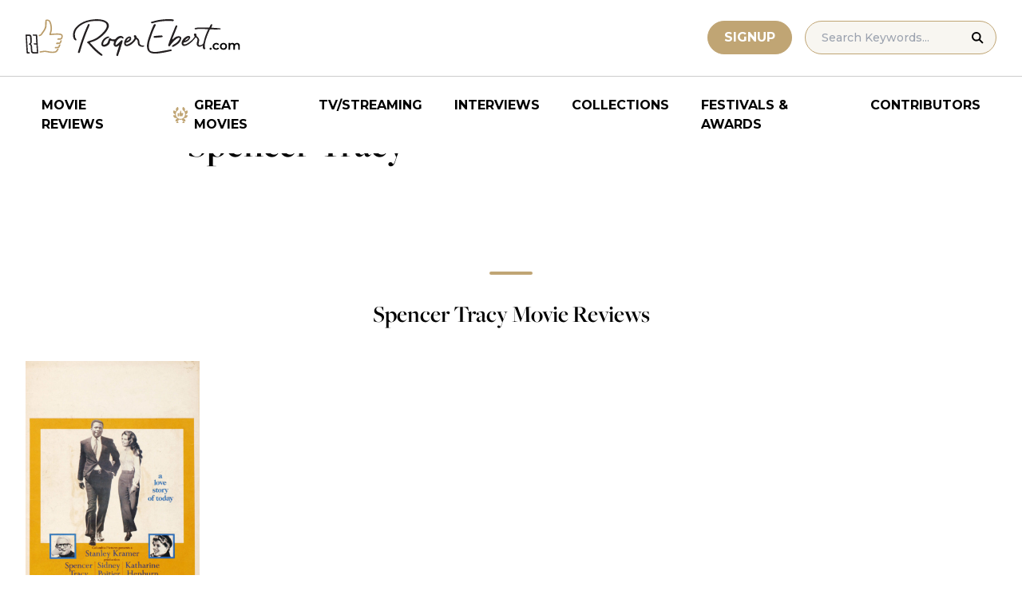

--- FILE ---
content_type: text/html; charset=UTF-8
request_url: https://www.rogerebert.com/cast-and-crew/spencer-tracy
body_size: 14774
content:
<!doctype html>
<html lang="en-US" prefix="og: https://ogp.me/ns#">
<head>
	<meta charset="UTF-8">
	<meta name="viewport" content="width=device-width, initial-scale=1, shrink-to-fit=no">

	
	<link rel="preconnect" href="https://fonts.googleapis.com">
	<link rel="preconnect" href="https://fonts.gstatic.com" crossorigin>
	<link rel="preconnect" href="https://use.typekit.net" crossorigin>
	<link rel="preconnect" href="https://p.typekit.net" crossorigin>
	<link href="https://fonts.googleapis.com/css2?family=Montserrat:ital,wght@0,100..900;1,100..900&display=swap" rel="stylesheet">

	<link media="screen" href="https://use.typekit.net/fdo4xio.css" rel="preload" as="style" onload="this.rel='stylesheet'">
	<meta content="Roger Ebert" name="application-name">
	<meta content="#FFFFFF" name="msapplication-TileColor">

		<!-- Google Tag Manager -->
	<script>(function(w,d,s,l,i){w[l]=w[l]||[];w[l].push({'gtm.start':
	new Date().getTime(),event:'gtm.js'});var f=d.getElementsByTagName(s)[0],
	j=d.createElement(s),dl=l!='dataLayer'?'&l='+l:'';j.async=true;j.src=
	'https://www.googletagmanager.com/gtm.js?id='+i+dl;f.parentNode.insertBefore(j,f);
	})(window,document,'script','dataLayer','GTM-T9HKKFWR');</script>
	<!-- End Google Tag Manager -->
	
		<!-- Advally Ads Custom Configuration -->
	<script type="text/javascript">document.pageTypeLabel="single-person";</script>

		<style>img:is([sizes="auto" i], [sizes^="auto," i]) { contain-intrinsic-size: 3000px 1500px }</style>
	
<!-- Social Warfare v4.5.6 https://warfareplugins.com - BEGINNING OF OUTPUT -->
<style>
	@font-face {
		font-family: "sw-icon-font";
		src:url("https://www.rogerebert.com/wp-content/plugins/social-warfare/assets/fonts/sw-icon-font.eot?ver=4.5.6");
		src:url("https://www.rogerebert.com/wp-content/plugins/social-warfare/assets/fonts/sw-icon-font.eot?ver=4.5.6#iefix") format("embedded-opentype"),
		url("https://www.rogerebert.com/wp-content/plugins/social-warfare/assets/fonts/sw-icon-font.woff?ver=4.5.6") format("woff"),
		url("https://www.rogerebert.com/wp-content/plugins/social-warfare/assets/fonts/sw-icon-font.ttf?ver=4.5.6") format("truetype"),
		url("https://www.rogerebert.com/wp-content/plugins/social-warfare/assets/fonts/sw-icon-font.svg?ver=4.5.6#1445203416") format("svg");
		font-weight: normal;
		font-style: normal;
		font-display:block;
	}
</style>
<!-- Social Warfare v4.5.6 https://warfareplugins.com - END OF OUTPUT -->


<!-- Search Engine Optimization by Rank Math - https://rankmath.com/ -->
<title>Spencer Tracy movie reviews &amp; film summaries | Roger Ebert</title>
<meta name="description" content="Spencer Tracy movie reviews &amp; film summaries | Roger Ebert"/>
<meta name="robots" content="follow, index, max-snippet:-1, max-video-preview:-1, max-image-preview:large"/>
<link rel="canonical" href="https://www.rogerebert.com/cast-and-crew/spencer-tracy" />
<meta property="og:locale" content="en_US" />
<meta property="og:type" content="article" />
<meta property="og:title" content="Spencer Tracy movie reviews &amp; film summaries | Roger Ebert" />
<meta property="og:description" content="Spencer Tracy movie reviews &amp; film summaries | Roger Ebert" />
<meta property="og:url" content="https://www.rogerebert.com/cast-and-crew/spencer-tracy" />
<meta property="og:site_name" content="Roger Ebert" />
<meta property="article:publisher" content="https://www.facebook.com/RogerEbert/" />
<meta property="fb:app_id" content="966242223397117" />
<meta property="og:image" content="https://www.rogerebert.com/wp-content/uploads/2024/08/ebert-share-image-6ac60e3bf8145b9078bae64905b62f455a2777c754d071317a46d6886ccc74f1-jpg.webp" />
<meta property="og:image:secure_url" content="https://www.rogerebert.com/wp-content/uploads/2024/08/ebert-share-image-6ac60e3bf8145b9078bae64905b62f455a2777c754d071317a46d6886ccc74f1-jpg.webp" />
<meta property="og:image:width" content="1200" />
<meta property="og:image:height" content="630" />
<meta property="og:image:alt" content="Spencer Tracy" />
<meta property="og:image:type" content="image/jpeg" />
<meta name="twitter:card" content="summary_large_image" />
<meta name="twitter:title" content="Spencer Tracy movie reviews &amp; film summaries | Roger Ebert" />
<meta name="twitter:description" content="Spencer Tracy movie reviews &amp; film summaries | Roger Ebert" />
<meta name="twitter:site" content="@ebertchicago" />
<meta name="twitter:creator" content="@ebertchicago" />
<meta name="twitter:image" content="https://www.rogerebert.com/wp-content/uploads/2024/08/ebert-share-image-6ac60e3bf8145b9078bae64905b62f455a2777c754d071317a46d6886ccc74f1-jpg.webp" />
<script type="application/ld+json" class="rank-math-schema">{"@context":"https://schema.org","@graph":[{"@type":"BreadcrumbList","@id":"https://www.rogerebert.com/cast-and-crew/spencer-tracy#breadcrumb","itemListElement":[{"@type":"ListItem","position":"1","item":{"@id":"https://www.rogerebert.com/cast-and-crew/spencer-tracy","name":"Spencer Tracy"}}]}]}</script>
<!-- /Rank Math WordPress SEO plugin -->

<!-- www.rogerebert.com is managing ads with Advanced Ads 2.0.14 – https://wpadvancedads.com/ --><script id="roger-ready">
			window.advanced_ads_ready=function(e,a){a=a||"complete";var d=function(e){return"interactive"===a?"loading"!==e:"complete"===e};d(document.readyState)?e():document.addEventListener("readystatechange",(function(a){d(a.target.readyState)&&e()}),{once:"interactive"===a})},window.advanced_ads_ready_queue=window.advanced_ads_ready_queue||[];		</script>
		<link rel='stylesheet' id='social-warfare-block-css-css' href='https://www.rogerebert.com/wp-content/plugins/social-warfare/assets/js/post-editor/dist/blocks.style.build.css?ver=6.8.2' type='text/css' media='all' />
<style id='classic-theme-styles-inline-css' type='text/css'>
/*! This file is auto-generated */
.wp-block-button__link{color:#fff;background-color:#32373c;border-radius:9999px;box-shadow:none;text-decoration:none;padding:calc(.667em + 2px) calc(1.333em + 2px);font-size:1.125em}.wp-block-file__button{background:#32373c;color:#fff;text-decoration:none}
</style>
<style id='global-styles-inline-css' type='text/css'>
:root{--wp--preset--aspect-ratio--square: 1;--wp--preset--aspect-ratio--4-3: 4/3;--wp--preset--aspect-ratio--3-4: 3/4;--wp--preset--aspect-ratio--3-2: 3/2;--wp--preset--aspect-ratio--2-3: 2/3;--wp--preset--aspect-ratio--16-9: 16/9;--wp--preset--aspect-ratio--9-16: 9/16;--wp--preset--color--black: #000000;--wp--preset--color--cyan-bluish-gray: #abb8c3;--wp--preset--color--white: #ffffff;--wp--preset--color--pale-pink: #f78da7;--wp--preset--color--vivid-red: #cf2e2e;--wp--preset--color--luminous-vivid-orange: #ff6900;--wp--preset--color--luminous-vivid-amber: #fcb900;--wp--preset--color--light-green-cyan: #7bdcb5;--wp--preset--color--vivid-green-cyan: #00d084;--wp--preset--color--pale-cyan-blue: #8ed1fc;--wp--preset--color--vivid-cyan-blue: #0693e3;--wp--preset--color--vivid-purple: #9b51e0;--wp--preset--color--primary-light: #F8F6F1;--wp--preset--color--primary-grey: #CCCCCC;--wp--preset--color--primary-gold: #C0A574;--wp--preset--color--secondary-bronze: #945B48;--wp--preset--gradient--vivid-cyan-blue-to-vivid-purple: linear-gradient(135deg,rgba(6,147,227,1) 0%,rgb(155,81,224) 100%);--wp--preset--gradient--light-green-cyan-to-vivid-green-cyan: linear-gradient(135deg,rgb(122,220,180) 0%,rgb(0,208,130) 100%);--wp--preset--gradient--luminous-vivid-amber-to-luminous-vivid-orange: linear-gradient(135deg,rgba(252,185,0,1) 0%,rgba(255,105,0,1) 100%);--wp--preset--gradient--luminous-vivid-orange-to-vivid-red: linear-gradient(135deg,rgba(255,105,0,1) 0%,rgb(207,46,46) 100%);--wp--preset--gradient--very-light-gray-to-cyan-bluish-gray: linear-gradient(135deg,rgb(238,238,238) 0%,rgb(169,184,195) 100%);--wp--preset--gradient--cool-to-warm-spectrum: linear-gradient(135deg,rgb(74,234,220) 0%,rgb(151,120,209) 20%,rgb(207,42,186) 40%,rgb(238,44,130) 60%,rgb(251,105,98) 80%,rgb(254,248,76) 100%);--wp--preset--gradient--blush-light-purple: linear-gradient(135deg,rgb(255,206,236) 0%,rgb(152,150,240) 100%);--wp--preset--gradient--blush-bordeaux: linear-gradient(135deg,rgb(254,205,165) 0%,rgb(254,45,45) 50%,rgb(107,0,62) 100%);--wp--preset--gradient--luminous-dusk: linear-gradient(135deg,rgb(255,203,112) 0%,rgb(199,81,192) 50%,rgb(65,88,208) 100%);--wp--preset--gradient--pale-ocean: linear-gradient(135deg,rgb(255,245,203) 0%,rgb(182,227,212) 50%,rgb(51,167,181) 100%);--wp--preset--gradient--electric-grass: linear-gradient(135deg,rgb(202,248,128) 0%,rgb(113,206,126) 100%);--wp--preset--gradient--midnight: linear-gradient(135deg,rgb(2,3,129) 0%,rgb(40,116,252) 100%);--wp--preset--font-size--small: 16px;--wp--preset--font-size--medium: 20px;--wp--preset--font-size--large: 30px;--wp--preset--font-size--x-large: 44px;--wp--preset--spacing--20: 0.44rem;--wp--preset--spacing--30: 0.67rem;--wp--preset--spacing--40: 1rem;--wp--preset--spacing--50: 1.5rem;--wp--preset--spacing--60: 2.25rem;--wp--preset--spacing--70: 3.38rem;--wp--preset--spacing--80: 5.06rem;--wp--preset--shadow--natural: 6px 6px 9px rgba(0, 0, 0, 0.2);--wp--preset--shadow--deep: 12px 12px 50px rgba(0, 0, 0, 0.4);--wp--preset--shadow--sharp: 6px 6px 0px rgba(0, 0, 0, 0.2);--wp--preset--shadow--outlined: 6px 6px 0px -3px rgba(255, 255, 255, 1), 6px 6px rgba(0, 0, 0, 1);--wp--preset--shadow--crisp: 6px 6px 0px rgba(0, 0, 0, 1);}:where(.is-layout-flex){gap: 0.5em;}:where(.is-layout-grid){gap: 0.5em;}body .is-layout-flex{display: flex;}.is-layout-flex{flex-wrap: wrap;align-items: center;}.is-layout-flex > :is(*, div){margin: 0;}body .is-layout-grid{display: grid;}.is-layout-grid > :is(*, div){margin: 0;}:where(.wp-block-columns.is-layout-flex){gap: 2em;}:where(.wp-block-columns.is-layout-grid){gap: 2em;}:where(.wp-block-post-template.is-layout-flex){gap: 1.25em;}:where(.wp-block-post-template.is-layout-grid){gap: 1.25em;}.has-black-color{color: var(--wp--preset--color--black) !important;}.has-cyan-bluish-gray-color{color: var(--wp--preset--color--cyan-bluish-gray) !important;}.has-white-color{color: var(--wp--preset--color--white) !important;}.has-pale-pink-color{color: var(--wp--preset--color--pale-pink) !important;}.has-vivid-red-color{color: var(--wp--preset--color--vivid-red) !important;}.has-luminous-vivid-orange-color{color: var(--wp--preset--color--luminous-vivid-orange) !important;}.has-luminous-vivid-amber-color{color: var(--wp--preset--color--luminous-vivid-amber) !important;}.has-light-green-cyan-color{color: var(--wp--preset--color--light-green-cyan) !important;}.has-vivid-green-cyan-color{color: var(--wp--preset--color--vivid-green-cyan) !important;}.has-pale-cyan-blue-color{color: var(--wp--preset--color--pale-cyan-blue) !important;}.has-vivid-cyan-blue-color{color: var(--wp--preset--color--vivid-cyan-blue) !important;}.has-vivid-purple-color{color: var(--wp--preset--color--vivid-purple) !important;}.has-black-background-color{background-color: var(--wp--preset--color--black) !important;}.has-cyan-bluish-gray-background-color{background-color: var(--wp--preset--color--cyan-bluish-gray) !important;}.has-white-background-color{background-color: var(--wp--preset--color--white) !important;}.has-pale-pink-background-color{background-color: var(--wp--preset--color--pale-pink) !important;}.has-vivid-red-background-color{background-color: var(--wp--preset--color--vivid-red) !important;}.has-luminous-vivid-orange-background-color{background-color: var(--wp--preset--color--luminous-vivid-orange) !important;}.has-luminous-vivid-amber-background-color{background-color: var(--wp--preset--color--luminous-vivid-amber) !important;}.has-light-green-cyan-background-color{background-color: var(--wp--preset--color--light-green-cyan) !important;}.has-vivid-green-cyan-background-color{background-color: var(--wp--preset--color--vivid-green-cyan) !important;}.has-pale-cyan-blue-background-color{background-color: var(--wp--preset--color--pale-cyan-blue) !important;}.has-vivid-cyan-blue-background-color{background-color: var(--wp--preset--color--vivid-cyan-blue) !important;}.has-vivid-purple-background-color{background-color: var(--wp--preset--color--vivid-purple) !important;}.has-black-border-color{border-color: var(--wp--preset--color--black) !important;}.has-cyan-bluish-gray-border-color{border-color: var(--wp--preset--color--cyan-bluish-gray) !important;}.has-white-border-color{border-color: var(--wp--preset--color--white) !important;}.has-pale-pink-border-color{border-color: var(--wp--preset--color--pale-pink) !important;}.has-vivid-red-border-color{border-color: var(--wp--preset--color--vivid-red) !important;}.has-luminous-vivid-orange-border-color{border-color: var(--wp--preset--color--luminous-vivid-orange) !important;}.has-luminous-vivid-amber-border-color{border-color: var(--wp--preset--color--luminous-vivid-amber) !important;}.has-light-green-cyan-border-color{border-color: var(--wp--preset--color--light-green-cyan) !important;}.has-vivid-green-cyan-border-color{border-color: var(--wp--preset--color--vivid-green-cyan) !important;}.has-pale-cyan-blue-border-color{border-color: var(--wp--preset--color--pale-cyan-blue) !important;}.has-vivid-cyan-blue-border-color{border-color: var(--wp--preset--color--vivid-cyan-blue) !important;}.has-vivid-purple-border-color{border-color: var(--wp--preset--color--vivid-purple) !important;}.has-vivid-cyan-blue-to-vivid-purple-gradient-background{background: var(--wp--preset--gradient--vivid-cyan-blue-to-vivid-purple) !important;}.has-light-green-cyan-to-vivid-green-cyan-gradient-background{background: var(--wp--preset--gradient--light-green-cyan-to-vivid-green-cyan) !important;}.has-luminous-vivid-amber-to-luminous-vivid-orange-gradient-background{background: var(--wp--preset--gradient--luminous-vivid-amber-to-luminous-vivid-orange) !important;}.has-luminous-vivid-orange-to-vivid-red-gradient-background{background: var(--wp--preset--gradient--luminous-vivid-orange-to-vivid-red) !important;}.has-very-light-gray-to-cyan-bluish-gray-gradient-background{background: var(--wp--preset--gradient--very-light-gray-to-cyan-bluish-gray) !important;}.has-cool-to-warm-spectrum-gradient-background{background: var(--wp--preset--gradient--cool-to-warm-spectrum) !important;}.has-blush-light-purple-gradient-background{background: var(--wp--preset--gradient--blush-light-purple) !important;}.has-blush-bordeaux-gradient-background{background: var(--wp--preset--gradient--blush-bordeaux) !important;}.has-luminous-dusk-gradient-background{background: var(--wp--preset--gradient--luminous-dusk) !important;}.has-pale-ocean-gradient-background{background: var(--wp--preset--gradient--pale-ocean) !important;}.has-electric-grass-gradient-background{background: var(--wp--preset--gradient--electric-grass) !important;}.has-midnight-gradient-background{background: var(--wp--preset--gradient--midnight) !important;}.has-small-font-size{font-size: var(--wp--preset--font-size--small) !important;}.has-medium-font-size{font-size: var(--wp--preset--font-size--medium) !important;}.has-large-font-size{font-size: var(--wp--preset--font-size--large) !important;}.has-x-large-font-size{font-size: var(--wp--preset--font-size--x-large) !important;}
:where(.wp-block-post-template.is-layout-flex){gap: 1.25em;}:where(.wp-block-post-template.is-layout-grid){gap: 1.25em;}
:where(.wp-block-columns.is-layout-flex){gap: 2em;}:where(.wp-block-columns.is-layout-grid){gap: 2em;}
:root :where(.wp-block-pullquote){font-size: 1.5em;line-height: 1.6;}
</style>
<style id='dominant-color-styles-inline-css' type='text/css'>
img[data-dominant-color]:not(.has-transparency) { background-color: var(--dominant-color); }
</style>
<link rel='stylesheet' id='main-css-css' href='https://www.rogerebert.com/wp-content/themes/roger-ebert/dist/css/main.min.css?ver=1764731873' type='text/css' media='' />
<link rel='stylesheet' id='social_warfare-css' href='https://www.rogerebert.com/wp-content/plugins/social-warfare/assets/css/style.min.css?ver=4.5.6' type='text/css' media='all' />
<script type="text/javascript" src="https://www.rogerebert.com/wp-includes/js/jquery/jquery.min.js?ver=latest" id="jquery-js"></script>
<script type="text/javascript" src="https://www.rogerebert.com/wp-content/mu-plugins/roger-ebert/template/custom-facets/custom-facet.js?ver=1764731852" id="custom-facet-js-js"></script>
<script type="text/javascript" id="advanced-ads-advanced-js-js-extra">
/* <![CDATA[ */
var advads_options = {"blog_id":"1","privacy":{"enabled":false,"state":"not_needed"}};
/* ]]> */
</script>
<script type="text/javascript" src="https://www.rogerebert.com/wp-content/plugins/advanced-ads/public/assets/js/advanced.min.js?ver=2.0.14" id="advanced-ads-advanced-js-js"></script>
<script type="text/javascript" id="advanced_ads_pro/visitor_conditions-js-extra">
/* <![CDATA[ */
var advanced_ads_pro_visitor_conditions = {"referrer_cookie_name":"advanced_ads_pro_visitor_referrer","referrer_exdays":"365","page_impr_cookie_name":"advanced_ads_page_impressions","page_impr_exdays":"3650"};
/* ]]> */
</script>
<script type="text/javascript" src="https://www.rogerebert.com/wp-content/plugins/advanced-ads-pro/modules/advanced-visitor-conditions/inc/conditions.min.js?ver=3.0.4" id="advanced_ads_pro/visitor_conditions-js"></script>
<link rel='shortlink' href='https://www.rogerebert.com/?p=35067' />
<meta name="generator" content="dominant-color-images 1.2.0">
<meta name="generator" content="performance-lab 4.0.0; plugins: dominant-color-images, speculation-rules, webp-uploads">
<meta name="generator" content="webp-uploads 2.6.0">
<script type="text/javascript">
		var advadsCfpQueue = [];
		var advadsCfpAd = function( adID ){
			if ( 'undefined' == typeof advadsProCfp ) { advadsCfpQueue.push( adID ) } else { advadsProCfp.addElement( adID ) }
		};
		</script>
		<meta name="generator" content="speculation-rules 1.6.0">
<script async src="https://securepubads.g.doubleclick.net/tag/js/gpt.js"></script>

<script type="text/javascript" id="AdvallyRules" src="https://cdn.adligature.com/rogerebert.com/prod/rules.js" async defer></script>
<link rel="stylesheet" type="text/css" id="AdvallyStyles" href="https://cdn.adligature.com/rogerebert.com/prod/rules.css"></link>

<script type="text/javascript">
// Handle LazyLoaded content including ads
document.addEventListener('facetwp-loaded', function(e) {
	advally.scanNew(); 
});
	
// Set custom targeting for page
var advally = advally || {};
advally.cmd = advally.cmd || [];
advally.cmd.push(function() {
  advally.Page.setTargeting('wp-page', document.pageTypeLabel);
});
</script>
<link rel="icon" href="https://www.rogerebert.com/wp-content/uploads/2024/07/cropped-favicon-196x196-1-32x32.png" sizes="32x32" />
<link rel="icon" href="https://www.rogerebert.com/wp-content/uploads/2024/07/cropped-favicon-196x196-1-192x192.png" sizes="192x192" />
<link rel="apple-touch-icon" href="https://www.rogerebert.com/wp-content/uploads/2024/07/cropped-favicon-196x196-1-180x180.png" />
<meta name="msapplication-TileImage" content="https://www.rogerebert.com/wp-content/uploads/2024/07/cropped-favicon-196x196-1-270x270.png" />
</head>

<body class="wp-singular person-template-default single single-person postid-35067 wp-theme-roger-ebert no-sidebar">
<!-- Google Tag Manager (noscript) -->
<noscript><iframe src="https://www.googletagmanager.com/ns.html?id=GTM-T9HKKFWR"
height="0" width="0" style="display:none;visibility:hidden"></iframe></noscript>
<!-- End Google Tag Manager (noscript) -->
<div id="page" class="site">

	<header id="masthead" class="site-header fixed w-full bg-white top-0 left-0 right-0 menu-top z-50">
		<div class="border-b border-[#cccccc] border-solid max-w-full w-full">
			<div class="max-w-[1440px] m-auto flex p-6 sm:px-8 justify-between items-center">
				<a href="https://www.rogerebert.com" rel="home" class="w-[200px] sm:w-[270px]" aria-label="Roger Ebert homepage">
					<img width="270" height="47" fetchpriority="high" src="https://www.rogerebert.com/wp-content/themes/roger-ebert/source/images/roger-ebert-logo.svg" alt="Roger Ebert Logo">
				</a>
				<a href="/search" class="ml-auto mr-0 sm:mr-5 block lg:hidden" aria-label="Site search">
					<img width="21" height="21" fetchpriority="high" src="https://www.rogerebert.com/wp-content/themes/roger-ebert/source/images/search-thin.svg" alt="Search Icon">
				</a>
								<a href="/prime" class="gold-button lg:ml-auto mr-2 lg:mr-4 hidden sm:block">
					Signup
				</a>
								<form action="/search" method="get" accept-charset="UTF-8" class="relative hidden lg:block">
	<label for="search" class="sr-only">Search in https://www.rogerebert.com</label>
	<input type="text" placeholder="Search Keywords..." name="q" id="search" class="px-5 bg-primary-light text-sm py-2.5 border border-primary-gold montserrat-500 rounded-full text-base" value="" />
	<input type="image" class="absolute right-4 top-3.5" alt="Search" src="https://www.rogerebert.com/wp-content/themes/roger-ebert/source/images/search-icon.svg" />
</form>
				<div class="mobile-menu overflow-hidden visible w-10 relative h-5 flex items-center justify-end cursor-pointer xl:invisible xl:w-0">
					<span></span>
				</div>
			</div>
		</div>

		<nav id="site-navigation" class="main-navigation fixed bg-white w-full left-0 right-0 top-24 m-auto flex px-2 xl:px-8 py-4 justify-center items-center invisible opacity-0 bottom-0 right-2/4  top-[84px] sm:top-[96px] xl:absolue xl:bottom-auto xl:right-auto xl:visible xl:opacity-100">
			<div class="menu-primary-menu-container"><ul id="primary-menu" class="menu"><li id="menu-item-214879" class="menu-item menu-item-type-custom menu-item-object-custom menu-item-214879"><a href="/reviews">Movie Reviews</a></li>
<li id="menu-item-214880" class="great-movies menu-item menu-item-type-custom menu-item-object-custom menu-item-214880"><a href="/great-movies">Great Movies</a></li>
<li id="menu-item-214881" class="menu-item menu-item-type-custom menu-item-object-custom menu-item-214881"><a href="/streaming">TV/Streaming</a></li>
<li id="menu-item-214882" class="menu-item menu-item-type-custom menu-item-object-custom menu-item-214882"><a href="/interviews">Interviews</a></li>
<li id="menu-item-214883" class="menu-item menu-item-type-custom menu-item-object-custom menu-item-214883"><a href="/collections">Collections</a></li>
<li id="menu-item-214884" class="menu-item menu-item-type-custom menu-item-object-custom menu-item-214884"><a href="/festivals-and-awards">Festivals &#038; Awards</a></li>
<li id="menu-item-214885" class="menu-item menu-item-type-custom menu-item-object-custom menu-item-214885"><a href="/contributors">Contributors</a></li>
</ul></div>		</nav>

	</header>

	<div id="content" class="site-content">
		<div class="row">

		
		<!-- Advally Ad -->
		<div class="roger-top-leaderboard" id="roger-3123929366"><div class="AdvallyContainer"><div class="AdvallyTag v2 HeaderLeaderboard"></div></div></div>
<div id="primary" class="content-area col-8">
	<main id="main" class="site-main">
		<header class="page-header m-auto max-w-[1440px] px-6 sm:px-8 flex flex-col justify-center md:grid md:grid-cols-12">
			<div class="pt-8 pb-6 xl:pt-12 sm:pt-12 sm:pb-9 xl:pb-14 col-start-1 col-end-13 lg:col-start-3 lg:col-end-11">
				<nav aria-label="breadcrumbs" class="rank-math-breadcrumb"><p></p></nav>
				<h1 class="page-title mt-2 text-4xl sm:text-5xl sm:mt-3">
					Spencer Tracy				</h1>
			</div>
		</header>

		<section class="m-auto max-w-[1440px] px-6 sm:px-8 flex flex-col justify-center md:grid md:grid-cols-12">
			<div class="col-start-1 col-end-13 lg:col-start-3 lg:col-end-11">
				<div class="mt-2 mb-6 md:mb-12 lg:mb-16">
										

				</div>
			</div>
		</section>

		<section class="w-full px-6 py-2 sm:pt-0 sm:pb-2 xs:px-4">
			<hr class="wp-block-separator single-template has-alpha-channel-opacity is-style-default">
			<h4 class="text-2xl mb-5 sm:mb-6 md:text-3xl w-full text-center font-heading-serif">Spencer Tracy Movie Reviews</h4>
			<div class="facetwp-template max-w-[1440px] mx-auto xs:grid-cols-2 grid sm:grid-cols-3 lg:grid-cols-4 xl:grid-cols-5">
				<!--fwp-loop-->
<article class="review-small-card now-playing-random px-0 py-4 xs:px-2 sm:p-4
">
	<a href="https://www.rogerebert.com/reviews/guess-whos-coming-to-dinner-1968" class="image-hover cursor-pointer relative rounded flex flex-col justify-end">
		<div class="w-full aspect-9/14 overflow-hidden">
			<img width="250" height="400" src="https://www.rogerebert.com/wp-content/uploads/2024/03/Guess-Whos-Coming-to-Dinner.jpg" class="w-full feature-image object-cover aspect-9/14 wp-post-image" alt="Guess Who&#8217;s Coming to Dinner" loading="lazy" decoding="async" srcset="https://www.rogerebert.com/wp-content/uploads/2024/03/Guess-Whos-Coming-to-Dinner.jpg 1000w, https://www.rogerebert.com/wp-content/uploads/2024/03/Guess-Whos-Coming-to-Dinner-768x1230.jpg 768w, https://www.rogerebert.com/wp-content/uploads/2024/03/Guess-Whos-Coming-to-Dinner-959x1536.jpg 959w" sizes="auto, (max-width: 250px) 100vw, 250px" />		</div>
		<h3 class="text-2xl z-10 mt-4 inline">
			<span>Guess Who&#8217;s Coming to Dinner</span>
					</h3>
		<div class="montserrat-500 mt-2 text-meta-grey text-sm">
			Roger Ebert		</div>
		
<div class="w-full flex justify-start items-center mt-3">
		<div class="star-box">
		<img src="https://www.rogerebert.com/wp-content/themes/roger-ebert/source/images/stars-fill.svg" alt="star rating" class="h-5 filled star40">
		<img width="99" height="20" src="https://www.rogerebert.com/wp-content/themes/roger-ebert/source/images/stars.svg" alt="star rating" class="h-5">
	</div>
	</div>
		<div class="mt-2 text-md montserrat-500">Matt Drayton</div>	</a>
</article>
			</div>
		</section>

		<div class="facetwp-facet facetwp-facet-loader facetwp-type-pager" data-name="loader" data-type="pager"></div>			<section class="w-full px-6 py-2 sm:pt-0 sm:pb-2 xs:px-4">
				<hr class="wp-block-separator single-template has-alpha-channel-opacity is-style-default">
				<h4 class="text-2xl mb-5 sm:mb-6 md:text-3xl w-full text-center font-heading-serif">
					Blog Posts That Mention Spencer Tracy				</h4>
				<div class="facetwp-template max-w-[1440px] mx-auto xs:grid-cols-2 grid sm:grid-cols-3 lg:grid-cols-4 xl:grid-cols-5">
					<article class="review-small-card now-playing-random px-0 py-4 xs:px-2 sm:p-4
">
	<a href="https://www.rogerebert.com/features/100-great-moments-in-the-movies" class="image-hover cursor-pointer relative rounded flex flex-col justify-end">
		<div class="w-full aspect-9/14 overflow-hidden">
			<img width="256" height="196" src="https://www.rogerebert.com/wp-content/uploads/2024/07/100-Great-Moments-in-the-Movies.jpg" class="w-full feature-image object-cover aspect-9/14 wp-post-image" alt="100 Great Moments in the Movies" loading="lazy" decoding="async" />		</div>
		<h3 class="text-2xl z-10 mt-4 inline">
			<span>100 Great Moments in the Movies</span>
					</h3>
		<div class="montserrat-500 mt-2 text-meta-grey text-sm">
			Roger Ebert		</div>
		
<div class="w-full flex justify-start items-center mt-3">
	</div>
			</a>
</article>
<article class="review-small-card now-playing-random px-0 py-4 xs:px-2 sm:p-4
">
	<a href="https://www.rogerebert.com/scanners/thats-why-they-call-it-acting" class="image-hover cursor-pointer relative rounded flex flex-col justify-end">
		<div class="w-full aspect-9/14 overflow-hidden">
			<img src="https://www.rogerebert.com/wp-content/themes/roger-ebert/assets/missing-poster-widget.png" decoding="async" loading="lazy" class="w-full feature-image object-cover aspect-9/14" alt="Missing Poster Image" />		</div>
		<h3 class="text-2xl z-10 mt-4 inline">
			<span>That&#8217;s why they call it &#8216;acting&#8217;</span>
					</h3>
		<div class="montserrat-500 mt-2 text-meta-grey text-sm">
			Jim Emerson		</div>
		
<div class="w-full flex justify-start items-center mt-3">
	</div>
			</a>
</article>
<article class="review-small-card now-playing-random px-0 py-4 xs:px-2 sm:p-4
">
	<a href="https://www.rogerebert.com/streaming/serbian-porno-gang-takes-show-on-the-road" class="image-hover cursor-pointer relative rounded flex flex-col justify-end">
		<div class="w-full aspect-9/14 overflow-hidden">
			<img width="256" height="169" src="https://www.rogerebert.com/wp-content/uploads/2024/07/Serbian-porno-gang-takes-show-on-the-road.jpg" class="w-full feature-image object-cover aspect-9/14 wp-post-image" alt="Serbian porno gang takes show on the road" loading="lazy" decoding="async" />		</div>
		<h3 class="text-2xl z-10 mt-4 inline">
			<span>Serbian porno gang takes show on the road</span>
					</h3>
		<div class="montserrat-500 mt-2 text-meta-grey text-sm">
			Steven Boone		</div>
		
<div class="w-full flex justify-start items-center mt-3">
	</div>
			</a>
</article>
<article class="review-small-card now-playing-random px-0 py-4 xs:px-2 sm:p-4
">
	<a href="https://www.rogerebert.com/interviews/a-chicago-star-a-conversation-with-michael-madsen" class="image-hover cursor-pointer relative rounded flex flex-col justify-end">
		<div class="w-full aspect-9/14 overflow-hidden">
			<img width="256" height="144" src="https://www.rogerebert.com/wp-content/uploads/2025/07/Reservoir-Dogs-256x144.webp" class="w-full feature-image object-cover aspect-9/14 not-transparent wp-post-image" alt="A Chicago Star: A Conversation with Michael Madsen" loading="lazy" decoding="async" srcset="https://www.rogerebert.com/wp-content/uploads/2025/07/Reservoir-Dogs-256x144.webp 256w, https://www.rogerebert.com/wp-content/uploads/2025/07/Reservoir-Dogs-768x432.webp 768w, https://www.rogerebert.com/wp-content/uploads/2025/07/Reservoir-Dogs-1536x864.webp 1536w, https://www.rogerebert.com/wp-content/uploads/2025/07/Reservoir-Dogs-500x281.webp 500w, https://www.rogerebert.com/wp-content/uploads/2025/07/Reservoir-Dogs-320x180.webp 320w, https://www.rogerebert.com/wp-content/uploads/2025/07/Reservoir-Dogs-324x182.webp 324w, https://www.rogerebert.com/wp-content/uploads/2025/07/Reservoir-Dogs.webp 2048w" sizes="auto, (max-width: 256px) 100vw, 256px" data-has-transparency="false" data-dominant-color="4d4a43" style="--dominant-color: #4d4a43;" />		</div>
		<h3 class="text-2xl z-10 mt-4 inline">
			<span>A Chicago Star: A Conversation with Michael Madsen</span>
					</h3>
		<div class="montserrat-500 mt-2 text-meta-grey text-sm">
			Nell Minow		</div>
		
<div class="w-full flex justify-start items-center mt-3">
	</div>
			</a>
</article>
<article class="review-small-card now-playing-random px-0 py-4 xs:px-2 sm:p-4
">
	<a href="https://www.rogerebert.com/tributes/lookins-free-joe-don-baker-1936-2025" class="image-hover cursor-pointer relative rounded flex flex-col justify-end">
		<div class="w-full aspect-9/14 overflow-hidden">
			<img width="256" height="144" src="https://www.rogerebert.com/wp-content/uploads/2025/05/walking_tall_1973_387-h_2018-256x144.webp" class="w-full feature-image object-cover aspect-9/14 not-transparent wp-post-image" alt="Lookin&#8217;s Free: Joe Don Baker (1936-2025)" loading="lazy" decoding="async" srcset="https://www.rogerebert.com/wp-content/uploads/2025/05/walking_tall_1973_387-h_2018-256x144.webp 256w, https://www.rogerebert.com/wp-content/uploads/2025/05/walking_tall_1973_387-h_2018-768x433.webp 768w, https://www.rogerebert.com/wp-content/uploads/2025/05/walking_tall_1973_387-h_2018-499x281.webp 499w, https://www.rogerebert.com/wp-content/uploads/2025/05/walking_tall_1973_387-h_2018-320x180.webp 320w, https://www.rogerebert.com/wp-content/uploads/2025/05/walking_tall_1973_387-h_2018-324x183.webp 324w, https://www.rogerebert.com/wp-content/uploads/2025/05/walking_tall_1973_387-h_2018.webp 1296w" sizes="auto, (max-width: 256px) 100vw, 256px" data-has-transparency="false" data-dominant-color="bababa" style="--dominant-color: #bababa;" />		</div>
		<h3 class="text-2xl z-10 mt-4 inline">
			<span>Lookin&#8217;s Free: Joe Don Baker (1936-2025)</span>
					</h3>
		<div class="montserrat-500 mt-2 text-meta-grey text-sm">
			Scout Tafoya		</div>
		
<div class="w-full flex justify-start items-center mt-3">
	</div>
			</a>
</article>
<article class="review-small-card now-playing-random px-0 py-4 xs:px-2 sm:p-4
">
	<a href="https://www.rogerebert.com/streaming/sonys-frank-capra-at-columbia-4k-box-set-encapsulates-one-of-americas-great-filmmakers" class="image-hover cursor-pointer relative rounded flex flex-col justify-end">
		<div class="w-full aspect-9/14 overflow-hidden">
			<img width="256" height="155" src="https://www.rogerebert.com/wp-content/uploads/2024/12/71geE13OdL._AC_UF8941000_QL80_-256x155.jpg" class="w-full feature-image object-cover aspect-9/14 not-transparent wp-post-image" alt="Sony&#8217;s &#8220;Frank Capra at Columbia&#8221; 4K Box Set Encapsulates One of America&#8217;s Great Filmmakers" loading="lazy" decoding="async" srcset="https://www.rogerebert.com/wp-content/uploads/2024/12/71geE13OdL._AC_UF8941000_QL80_-256x155.jpg 256w, https://www.rogerebert.com/wp-content/uploads/2024/12/71geE13OdL._AC_UF8941000_QL80_-768x464-jpg.webp 768w, https://www.rogerebert.com/wp-content/uploads/2024/12/71geE13OdL._AC_UF8941000_QL80_-465x281.jpg 465w, https://www.rogerebert.com/wp-content/uploads/2024/12/71geE13OdL._AC_UF8941000_QL80_-298x180.jpg 298w, https://www.rogerebert.com/wp-content/uploads/2024/12/71geE13OdL._AC_UF8941000_QL80_-324x196.jpg 324w, https://www.rogerebert.com/wp-content/uploads/2024/12/71geE13OdL._AC_UF8941000_QL80_-jpg.webp 894w" sizes="auto, (max-width: 256px) 100vw, 256px" data-has-transparency="false" data-dominant-color="82807d" style="--dominant-color: #82807d;" />		</div>
		<h3 class="text-2xl z-10 mt-4 inline">
			<span>Sony&#8217;s &#8220;Frank Capra at Columbia&#8221; 4K Box Set Encapsulates One of America&#8217;s Great Filmmakers</span>
					</h3>
		<div class="montserrat-500 mt-2 text-meta-grey text-sm">
			Glenn Kenny		</div>
		
<div class="w-full flex justify-start items-center mt-3">
	</div>
			</a>
</article>
<article class="review-small-card now-playing-random px-0 py-4 xs:px-2 sm:p-4
">
	<a href="https://www.rogerebert.com/features/the-best-legal-and-courtroom-dramas" class="image-hover cursor-pointer relative rounded flex flex-col justify-end">
		<div class="w-full aspect-9/14 overflow-hidden">
			<img width="256" height="144" src="https://www.rogerebert.com/wp-content/uploads/2024/07/The-Best-Legal-and-Courtroom-Dramas.jpg" class="w-full feature-image object-cover aspect-9/14 wp-post-image" alt="The Best Legal and Courtroom Dramas" loading="lazy" decoding="async" srcset="https://www.rogerebert.com/wp-content/uploads/2024/07/The-Best-Legal-and-Courtroom-Dramas.jpg 1066w, https://www.rogerebert.com/wp-content/uploads/2024/07/The-Best-Legal-and-Courtroom-Dramas-768x432.jpg 768w" sizes="auto, (max-width: 256px) 100vw, 256px" />		</div>
		<h3 class="text-2xl z-10 mt-4 inline">
			<span>The Best Legal and Courtroom Dramas</span>
					</h3>
		<div class="montserrat-500 mt-2 text-meta-grey text-sm">
			Ashley Merryman		</div>
		
<div class="w-full flex justify-start items-center mt-3">
	</div>
			</a>
</article>
<article class="review-small-card now-playing-random px-0 py-4 xs:px-2 sm:p-4
">
	<a href="https://www.rogerebert.com/festivals/the-2020-frontrunners-for-best-actor-and-best-supporting-actor" class="image-hover cursor-pointer relative rounded flex flex-col justify-end">
		<div class="w-full aspect-9/14 overflow-hidden">
			<img width="256" height="159" src="https://www.rogerebert.com/wp-content/uploads/2024/07/The-2020-Frontrunners-For-Best-Actor-and-Best-Supporting-Actor.jpg" class="w-full feature-image object-cover aspect-9/14 wp-post-image" alt="The 2020 Frontrunners For Best Actor and Best Supporting Actor" loading="lazy" decoding="async" srcset="https://www.rogerebert.com/wp-content/uploads/2024/07/The-2020-Frontrunners-For-Best-Actor-and-Best-Supporting-Actor.jpg 849w, https://www.rogerebert.com/wp-content/uploads/2024/07/The-2020-Frontrunners-For-Best-Actor-and-Best-Supporting-Actor-768x478.jpg 768w" sizes="auto, (max-width: 256px) 100vw, 256px" />		</div>
		<h3 class="text-2xl z-10 mt-4 inline">
			<span>The 2020 Frontrunners For Best Actor and Best Supporting Actor</span>
					</h3>
		<div class="montserrat-500 mt-2 text-meta-grey text-sm">
			Susan Wloszczyna		</div>
		
<div class="w-full flex justify-start items-center mt-3">
	</div>
			</a>
</article>
<article class="review-small-card now-playing-random px-0 py-4 xs:px-2 sm:p-4
">
	<a href="https://www.rogerebert.com/chazs-blog/thank-you-george-cukor-and-mitchell-leisen-with-props-to-ryan-coogler" class="image-hover cursor-pointer relative rounded flex flex-col justify-end">
		<div class="w-full aspect-9/14 overflow-hidden">
			<img width="256" height="162" src="https://www.rogerebert.com/wp-content/uploads/2024/07/Thank-You-George-Cukor-and-Mitchell-Leisen-With-Props-to-Ryan-Coogler.png" class="w-full feature-image object-cover aspect-9/14 wp-post-image" alt="Thank You, George Cukor and Mitchell Leisen &#8211; With Props to Ryan Coogler" loading="lazy" decoding="async" srcset="https://www.rogerebert.com/wp-content/uploads/2024/07/Thank-You-George-Cukor-and-Mitchell-Leisen-With-Props-to-Ryan-Coogler.png 900w, https://www.rogerebert.com/wp-content/uploads/2024/07/Thank-You-George-Cukor-and-Mitchell-Leisen-With-Props-to-Ryan-Coogler-768x486.png 768w" sizes="auto, (max-width: 256px) 100vw, 256px" />		</div>
		<h3 class="text-2xl z-10 mt-4 inline">
			<span>Thank You, George Cukor and Mitchell Leisen &#8211; With Props to Ryan Coogler</span>
					</h3>
		<div class="montserrat-500 mt-2 text-meta-grey text-sm">
			Carrie Rickey		</div>
		
<div class="w-full flex justify-start items-center mt-3">
	</div>
			</a>
</article>
<article class="review-small-card now-playing-random px-0 py-4 xs:px-2 sm:p-4
">
	<a href="https://www.rogerebert.com/festivals/out-of-the-past-noir-city-chicago-is-back-for-10th-year" class="image-hover cursor-pointer relative rounded flex flex-col justify-end">
		<div class="w-full aspect-9/14 overflow-hidden">
			<img width="256" height="205" src="https://www.rogerebert.com/wp-content/uploads/2024/07/Out-of-the-Past-Noir-City-Chicago-is-Back-for-10th-Year.jpg" class="w-full feature-image object-cover aspect-9/14 wp-post-image" alt="Out of the Past: Noir City: Chicago is Back for 10th Year" loading="lazy" decoding="async" srcset="https://www.rogerebert.com/wp-content/uploads/2024/07/Out-of-the-Past-Noir-City-Chicago-is-Back-for-10th-Year.jpg 800w, https://www.rogerebert.com/wp-content/uploads/2024/07/Out-of-the-Past-Noir-City-Chicago-is-Back-for-10th-Year-768x614.jpg 768w" sizes="auto, (max-width: 256px) 100vw, 256px" />		</div>
		<h3 class="text-2xl z-10 mt-4 inline">
			<span>Out of the Past: Noir City: Chicago is Back for 10th Year</span>
					</h3>
		<div class="montserrat-500 mt-2 text-meta-grey text-sm">
			Laura Emerick		</div>
		
<div class="w-full flex justify-start items-center mt-3">
	</div>
			</a>
</article>
<article class="review-small-card now-playing-random px-0 py-4 xs:px-2 sm:p-4
">
	<a href="https://www.rogerebert.com/mzs/partners-in-mind-keith-carradine-and-alan-rudolph" class="image-hover cursor-pointer relative rounded flex flex-col justify-end">
		<div class="w-full aspect-9/14 overflow-hidden">
			<img width="256" height="192" src="https://www.rogerebert.com/wp-content/uploads/2024/07/Partners-in-mind-Keith-Carradine-and-Alan-Rudolph.jpg" class="w-full feature-image object-cover aspect-9/14 wp-post-image" alt="Partners in mind: Keith Carradine and Alan Rudolph" loading="lazy" decoding="async" srcset="https://www.rogerebert.com/wp-content/uploads/2024/07/Partners-in-mind-Keith-Carradine-and-Alan-Rudolph.jpg 2016w, https://www.rogerebert.com/wp-content/uploads/2024/07/Partners-in-mind-Keith-Carradine-and-Alan-Rudolph-768x576.jpg 768w, https://www.rogerebert.com/wp-content/uploads/2024/07/Partners-in-mind-Keith-Carradine-and-Alan-Rudolph-1536x1152.jpg 1536w" sizes="auto, (max-width: 256px) 100vw, 256px" />		</div>
		<h3 class="text-2xl z-10 mt-4 inline">
			<span>Partners in mind: Keith Carradine and Alan Rudolph</span>
					</h3>
		<div class="montserrat-500 mt-2 text-meta-grey text-sm">
			Matt Zoller Seitz		</div>
		
<div class="w-full flex justify-start items-center mt-3">
	</div>
			</a>
</article>
<article class="review-small-card now-playing-random px-0 py-4 xs:px-2 sm:p-4
">
	<a href="https://www.rogerebert.com/festivals/the-power-of-community-a-recap-of-the-2018-tcm-classic-film-festival" class="image-hover cursor-pointer relative rounded flex flex-col justify-end">
		<div class="w-full aspect-9/14 overflow-hidden">
			<img width="256" height="171" src="https://www.rogerebert.com/wp-content/uploads/2024/07/The-Power-of-Community-A-Recap-of-the-2018-TCM-Classic-Film-Festival.jpg" class="w-full feature-image object-cover aspect-9/14 wp-post-image" alt="The Power of Community: A Recap of the 2018 TCM Classic Film Festival" loading="lazy" decoding="async" />		</div>
		<h3 class="text-2xl z-10 mt-4 inline">
			<span>The Power of Community: A Recap of the 2018 TCM Classic Film Festival</span>
					</h3>
		<div class="montserrat-500 mt-2 text-meta-grey text-sm">
			Laura Emerick		</div>
		
<div class="w-full flex justify-start items-center mt-3">
	</div>
			</a>
</article>
<article class="review-small-card now-playing-random px-0 py-4 xs:px-2 sm:p-4
">
	<a href="https://www.rogerebert.com/streaming/home-entertainment-consumer-guide-april-27-2017" class="image-hover cursor-pointer relative rounded flex flex-col justify-end">
		<div class="w-full aspect-9/14 overflow-hidden">
			<img width="256" height="107" src="https://www.rogerebert.com/wp-content/uploads/2024/07/Home-Entertainment-Consumer-Guide-April-27-2017.jpg" class="w-full feature-image object-cover aspect-9/14 wp-post-image" alt="Home Entertainment Consumer Guide: April 27, 2017" loading="lazy" decoding="async" srcset="https://www.rogerebert.com/wp-content/uploads/2024/07/Home-Entertainment-Consumer-Guide-April-27-2017.jpg 1200w, https://www.rogerebert.com/wp-content/uploads/2024/07/Home-Entertainment-Consumer-Guide-April-27-2017-768x320.jpg 768w" sizes="auto, (max-width: 256px) 100vw, 256px" />		</div>
		<h3 class="text-2xl z-10 mt-4 inline">
			<span>Home Entertainment Consumer Guide: April 27, 2017</span>
					</h3>
		<div class="montserrat-500 mt-2 text-meta-grey text-sm">
			Brian Tallerico		</div>
		
<div class="w-full flex justify-start items-center mt-3">
	</div>
			</a>
</article>
<article class="review-small-card now-playing-random px-0 py-4 xs:px-2 sm:p-4
">
	<a href="https://www.rogerebert.com/mzs/molly-haskell-on-feminism-censorship-screwball-comedy-and-life-after-andrew-sarris" class="image-hover cursor-pointer relative rounded flex flex-col justify-end">
		<div class="w-full aspect-9/14 overflow-hidden">
			<img width="256" height="234" src="https://www.rogerebert.com/wp-content/uploads/2024/03/Molly-Haskell-on-feminism-censorship-screwball-comedy-and-life-after-Andrew-Sarris-1.jpg" class="w-full feature-image object-cover aspect-9/14 wp-post-image" alt="Molly Haskell on feminism, censorship, screwball comedy, and life after Andrew Sarris" loading="lazy" decoding="async" srcset="https://www.rogerebert.com/wp-content/uploads/2024/03/Molly-Haskell-on-feminism-censorship-screwball-comedy-and-life-after-Andrew-Sarris-1.jpg 500w, https://www.rogerebert.com/wp-content/uploads/2024/03/Molly-Haskell-on-feminism-censorship-screwball-comedy-and-life-after-Andrew-Sarris-1-300x275.jpg 300w" sizes="auto, (max-width: 256px) 100vw, 256px" />		</div>
		<h3 class="text-2xl z-10 mt-4 inline">
			<span>Molly Haskell on feminism, censorship, screwball comedy, and life after Andrew Sarris</span>
					</h3>
		<div class="montserrat-500 mt-2 text-meta-grey text-sm">
			Matt Zoller Seitz		</div>
		
<div class="w-full flex justify-start items-center mt-3">
	</div>
			</a>
</article>
<article class="review-small-card now-playing-random px-0 py-4 xs:px-2 sm:p-4
">
	<a href="https://www.rogerebert.com/features/book-excerpt-hidden-hemingway-inside-the-ernest-hemingway-archives-of-oak-park-by-robert-k-elder" class="image-hover cursor-pointer relative rounded flex flex-col justify-end">
		<div class="w-full aspect-9/14 overflow-hidden">
			<img width="256" height="202" src="https://www.rogerebert.com/wp-content/uploads/2024/07/Book-Excerpt-Hidden-Hemingway-Inside-the-Ernest-Hemingway-Archives-of-Oak-Park-by-Robert-K.-Elder-Aaron-Vetch-and-Mark-Cirino.jpeg" class="w-full feature-image object-cover aspect-9/14 wp-post-image" alt="Book Excerpt: &#8220;Hidden Hemingway: Inside the Ernest Hemingway Archives of Oak Park&#8221; by Robert K. Elder, Aaron Vetch and Mark Cirino" loading="lazy" decoding="async" srcset="https://www.rogerebert.com/wp-content/uploads/2024/07/Book-Excerpt-Hidden-Hemingway-Inside-the-Ernest-Hemingway-Archives-of-Oak-Park-by-Robert-K.-Elder-Aaron-Vetch-and-Mark-Cirino.jpeg 909w, https://www.rogerebert.com/wp-content/uploads/2024/07/Book-Excerpt-Hidden-Hemingway-Inside-the-Ernest-Hemingway-Archives-of-Oak-Park-by-Robert-K.-Elder-Aaron-Vetch-and-Mark-Cirino-768x607.jpeg 768w" sizes="auto, (max-width: 256px) 100vw, 256px" />		</div>
		<h3 class="text-2xl z-10 mt-4 inline">
			<span>Book Excerpt: &#8220;Hidden Hemingway: Inside the Ernest Hemingway Archives of Oak Park&#8221; by Robert K. Elder, Aaron Vetch and Mark Cirino</span>
					</h3>
		<div class="montserrat-500 mt-2 text-meta-grey text-sm">
			The Editors		</div>
		
<div class="w-full flex justify-start items-center mt-3">
	</div>
			</a>
</article>
<article class="review-small-card now-playing-random px-0 py-4 xs:px-2 sm:p-4
">
	<a href="https://www.rogerebert.com/features/her-own-story-a-nora-ephron-appreciation" class="image-hover cursor-pointer relative rounded flex flex-col justify-end">
		<div class="w-full aspect-9/14 overflow-hidden">
			<img width="256" height="201" src="https://www.rogerebert.com/wp-content/uploads/2024/07/Her-Own-Story-A-Nora-Ephron-Appreciation.jpg" class="w-full feature-image object-cover aspect-9/14 wp-post-image" alt="Her Own Story: A Nora Ephron Appreciation" loading="lazy" decoding="async" srcset="https://www.rogerebert.com/wp-content/uploads/2024/07/Her-Own-Story-A-Nora-Ephron-Appreciation.jpg 900w, https://www.rogerebert.com/wp-content/uploads/2024/07/Her-Own-Story-A-Nora-Ephron-Appreciation-768x603.jpg 768w" sizes="auto, (max-width: 256px) 100vw, 256px" />		</div>
		<h3 class="text-2xl z-10 mt-4 inline">
			<span>Her Own Story: A Nora Ephron Appreciation</span>
					</h3>
		<div class="montserrat-500 mt-2 text-meta-grey text-sm">
			Nell Minow		</div>
		
<div class="w-full flex justify-start items-center mt-3">
	</div>
			</a>
</article>
<article class="review-small-card now-playing-random px-0 py-4 xs:px-2 sm:p-4
">
	<a href="https://www.rogerebert.com/festivals/venice-film-festival-diary-part-five-discovery-and-rediscovery-in-venice" class="image-hover cursor-pointer relative rounded flex flex-col justify-end">
		<div class="w-full aspect-9/14 overflow-hidden">
			<img width="256" height="199" src="https://www.rogerebert.com/wp-content/uploads/2024/07/Venice-Film-Festival-2015-Discovery-and-Rediscovery.jpg" class="w-full feature-image object-cover aspect-9/14 wp-post-image" alt="Venice Film Festival 2015: Discovery and Rediscovery" loading="lazy" decoding="async" srcset="https://www.rogerebert.com/wp-content/uploads/2024/07/Venice-Film-Festival-2015-Discovery-and-Rediscovery.jpg 1024w, https://www.rogerebert.com/wp-content/uploads/2024/07/Venice-Film-Festival-2015-Discovery-and-Rediscovery-768x596.jpg 768w" sizes="auto, (max-width: 256px) 100vw, 256px" />		</div>
		<h3 class="text-2xl z-10 mt-4 inline">
			<span>Venice Film Festival 2015: Discovery and Rediscovery</span>
					</h3>
		<div class="montserrat-500 mt-2 text-meta-grey text-sm">
			Glenn Kenny		</div>
		
<div class="w-full flex justify-start items-center mt-3">
	</div>
			</a>
</article>
<article class="review-small-card now-playing-random px-0 py-4 xs:px-2 sm:p-4
">
	<a href="https://www.rogerebert.com/features/a-trip-through-film-history-with-norman-lloyd" class="image-hover cursor-pointer relative rounded flex flex-col justify-end">
		<div class="w-full aspect-9/14 overflow-hidden">
			<img width="256" height="192" src="https://www.rogerebert.com/wp-content/uploads/2024/07/A-Trip-Through-Film-History-with-Norman-Lloyd.jpg" class="w-full feature-image object-cover aspect-9/14 wp-post-image" alt="A Trip Through Film History with Norman Lloyd" loading="lazy" decoding="async" srcset="https://www.rogerebert.com/wp-content/uploads/2024/07/A-Trip-Through-Film-History-with-Norman-Lloyd.jpg 1200w, https://www.rogerebert.com/wp-content/uploads/2024/07/A-Trip-Through-Film-History-with-Norman-Lloyd-768x576.jpg 768w" sizes="auto, (max-width: 256px) 100vw, 256px" />		</div>
		<h3 class="text-2xl z-10 mt-4 inline">
			<span>A Trip Through Film History with Norman Lloyd</span>
					</h3>
		<div class="montserrat-500 mt-2 text-meta-grey text-sm">
			Matt Fagerholm		</div>
		
<div class="w-full flex justify-start items-center mt-3">
	</div>
			</a>
</article>
<article class="review-small-card now-playing-random px-0 py-4 xs:px-2 sm:p-4
">
	<a href="https://www.rogerebert.com/features/book-review-in-the-company-of-legends-by-joan-kramer-and-david-heeley" class="image-hover cursor-pointer relative rounded flex flex-col justify-end">
		<div class="w-full aspect-9/14 overflow-hidden">
			<img width="256" height="378" src="https://www.rogerebert.com/wp-content/uploads/2024/03/Book-Review-In-the-Company-of-Legends-by-Joan-Kramer-and-David-Heeley.jpg" class="w-full feature-image object-cover aspect-9/14 wp-post-image" alt="Book Review: &#8220;In the Company of Legends&#8221; by Joan Kramer and David Heeley" loading="lazy" decoding="async" srcset="https://www.rogerebert.com/wp-content/uploads/2024/03/Book-Review-In-the-Company-of-Legends-by-Joan-Kramer-and-David-Heeley.jpg 339w, https://www.rogerebert.com/wp-content/uploads/2024/03/Book-Review-In-the-Company-of-Legends-by-Joan-Kramer-and-David-Heeley-203x300.jpg 203w" sizes="auto, (max-width: 256px) 100vw, 256px" />		</div>
		<h3 class="text-2xl z-10 mt-4 inline">
			<span>Book Review: &#8220;In the Company of Legends&#8221; by Joan Kramer and David Heeley</span>
					</h3>
		<div class="montserrat-500 mt-2 text-meta-grey text-sm">
			Peter Sobczynski		</div>
		
<div class="w-full flex justify-start items-center mt-3">
	</div>
			</a>
</article>
<article class="review-small-card now-playing-random px-0 py-4 xs:px-2 sm:p-4
">
	<a href="https://www.rogerebert.com/mzs/the-unloved-part-fourteen-joe-vs-the-volano" class="image-hover cursor-pointer relative rounded flex flex-col justify-end">
		<div class="w-full aspect-9/14 overflow-hidden">
			<img width="256" height="144" src="https://www.rogerebert.com/wp-content/uploads/2024/07/The-Unloved-Part-14-Joe-Vs.-the-Volcano.jpg" class="w-full feature-image object-cover aspect-9/14 wp-post-image" alt="The Unloved, Part 14: Joe Vs. the Volcano" loading="lazy" decoding="async" />		</div>
		<h3 class="text-2xl z-10 mt-4 inline">
			<span>The Unloved, Part 14: Joe Vs. the Volcano</span>
					</h3>
		<div class="montserrat-500 mt-2 text-meta-grey text-sm">
			Matt Zoller Seitz and Scout Tafoya		</div>
		
<div class="w-full flex justify-start items-center mt-3">
	</div>
			</a>
</article>
<article class="review-small-card now-playing-random px-0 py-4 xs:px-2 sm:p-4
">
	<a href="https://www.rogerebert.com/features/luise-rainer-1910-2014" class="image-hover cursor-pointer relative rounded flex flex-col justify-end">
		<div class="w-full aspect-9/14 overflow-hidden">
			<img width="256" height="191" src="https://www.rogerebert.com/wp-content/uploads/2024/03/Luise-Rainer-1910-2014.jpg" class="w-full feature-image object-cover aspect-9/14 wp-post-image" alt="Luise Rainer: 1910-2014" loading="lazy" decoding="async" srcset="https://www.rogerebert.com/wp-content/uploads/2024/03/Luise-Rainer-1910-2014.jpg 500w, https://www.rogerebert.com/wp-content/uploads/2024/03/Luise-Rainer-1910-2014-300x224.jpg 300w" sizes="auto, (max-width: 256px) 100vw, 256px" />		</div>
		<h3 class="text-2xl z-10 mt-4 inline">
			<span>Luise Rainer: 1910-2014</span>
					</h3>
		<div class="montserrat-500 mt-2 text-meta-grey text-sm">
			Dan Callahan		</div>
		
<div class="w-full flex justify-start items-center mt-3">
	</div>
			</a>
</article>
<article class="review-small-card now-playing-random px-0 py-4 xs:px-2 sm:p-4
">
	<a href="https://www.rogerebert.com/streaming/blu-ray-consumer-guide-may-2014" class="image-hover cursor-pointer relative rounded flex flex-col justify-end">
		<div class="w-full aspect-9/14 overflow-hidden">
			<img width="256" height="144" src="https://www.rogerebert.com/wp-content/uploads/2024/07/Blu-ray-Consumer-Guide-May-2014.jpg" class="w-full feature-image object-cover aspect-9/14 wp-post-image" alt="Blu-ray Consumer Guide: May 2014" loading="lazy" decoding="async" />		</div>
		<h3 class="text-2xl z-10 mt-4 inline">
			<span>Blu-ray Consumer Guide: May 2014</span>
					</h3>
		<div class="montserrat-500 mt-2 text-meta-grey text-sm">
			Glenn Kenny		</div>
		
<div class="w-full flex justify-start items-center mt-3">
	</div>
			</a>
</article>
<article class="review-small-card now-playing-random px-0 py-4 xs:px-2 sm:p-4
">
	<a href="https://www.rogerebert.com/features/kevin-spacey-now-shakespeare-house-of-cards-call-of-duty" class="image-hover cursor-pointer relative rounded flex flex-col justify-end">
		<div class="w-full aspect-9/14 overflow-hidden">
			<img width="256" height="170" src="https://www.rogerebert.com/wp-content/uploads/2024/07/Interview-Kevin-Spacey-Takes-Another-Left-Turn.jpg" class="w-full feature-image object-cover aspect-9/14 wp-post-image" alt="Interview: Kevin Spacey Takes Another Left Turn" loading="lazy" decoding="async" />		</div>
		<h3 class="text-2xl z-10 mt-4 inline">
			<span>Interview: Kevin Spacey Takes Another Left Turn</span>
					</h3>
		<div class="montserrat-500 mt-2 text-meta-grey text-sm">
			Brian Tallerico		</div>
		
<div class="w-full flex justify-start items-center mt-3">
	</div>
			</a>
</article>
<article class="review-small-card now-playing-random px-0 py-4 xs:px-2 sm:p-4
">
	<a href="https://www.rogerebert.com/features/mickey-rooney-girl-crazy" class="image-hover cursor-pointer relative rounded flex flex-col justify-end">
		<div class="w-full aspect-9/14 overflow-hidden">
			<img width="256" height="212" src="https://www.rogerebert.com/wp-content/uploads/2024/03/Mickey-Rooney-Girl-Crazy.jpg" class="w-full feature-image object-cover aspect-9/14 wp-post-image" alt="Mickey Rooney: Girl Crazy" loading="lazy" decoding="async" srcset="https://www.rogerebert.com/wp-content/uploads/2024/03/Mickey-Rooney-Girl-Crazy.jpg 1200w, https://www.rogerebert.com/wp-content/uploads/2024/03/Mickey-Rooney-Girl-Crazy-300x249.jpg 300w, https://www.rogerebert.com/wp-content/uploads/2024/03/Mickey-Rooney-Girl-Crazy-1024x849.jpg 1024w, https://www.rogerebert.com/wp-content/uploads/2024/03/Mickey-Rooney-Girl-Crazy-768x637.jpg 768w" sizes="auto, (max-width: 256px) 100vw, 256px" />		</div>
		<h3 class="text-2xl z-10 mt-4 inline">
			<span>Mickey Rooney: Girl Crazy</span>
					</h3>
		<div class="montserrat-500 mt-2 text-meta-grey text-sm">
			Dan Callahan		</div>
		
<div class="w-full flex justify-start items-center mt-3">
	</div>
			</a>
</article>
<article class="review-small-card now-playing-random px-0 py-4 xs:px-2 sm:p-4
">
	<a href="https://www.rogerebert.com/festivals/oscars-predictions-2014" class="image-hover cursor-pointer relative rounded flex flex-col justify-end">
		<div class="w-full aspect-9/14 overflow-hidden">
			<img width="256" height="156" src="https://www.rogerebert.com/wp-content/uploads/2024/07/And-the-Winners-Will-Be…-Our-Predictions-for-the-Oscars.jpg" class="w-full feature-image object-cover aspect-9/14 wp-post-image" alt="And the Winners Will Be… Our Predictions for the Oscars" loading="lazy" decoding="async" srcset="https://www.rogerebert.com/wp-content/uploads/2024/07/And-the-Winners-Will-Be…-Our-Predictions-for-the-Oscars.jpg 800w, https://www.rogerebert.com/wp-content/uploads/2024/07/And-the-Winners-Will-Be…-Our-Predictions-for-the-Oscars-768x468.jpg 768w" sizes="auto, (max-width: 256px) 100vw, 256px" />		</div>
		<h3 class="text-2xl z-10 mt-4 inline">
			<span>And the Winners Will Be… Our Predictions for the Oscars</span>
					</h3>
		<div class="montserrat-500 mt-2 text-meta-grey text-sm">
			Erik Childress		</div>
		
<div class="w-full flex justify-start items-center mt-3">
	</div>
			</a>
</article>
<article class="review-small-card now-playing-random px-0 py-4 xs:px-2 sm:p-4
">
	<a href="https://www.rogerebert.com/features/its-a-mad-mad-mad-mad-world-gets-the-deluxe-treatment-from-criterion" class="image-hover cursor-pointer relative rounded flex flex-col justify-end">
		<div class="w-full aspect-9/14 overflow-hidden">
			<img width="256" height="120" src="https://www.rogerebert.com/wp-content/uploads/2024/07/Its-a-Mad-Mad-Mad-Mad-World-Gets-the-Deluxe-Treatment-from-Criterion.jpg" class="w-full feature-image object-cover aspect-9/14 wp-post-image" alt="&#8220;It&#8217;s a Mad, Mad, Mad, Mad World&#8221; Gets the Deluxe Treatment from Criterion" loading="lazy" decoding="async" />		</div>
		<h3 class="text-2xl z-10 mt-4 inline">
			<span>&#8220;It&#8217;s a Mad, Mad, Mad, Mad World&#8221; Gets the Deluxe Treatment from Criterion</span>
					</h3>
		<div class="montserrat-500 mt-2 text-meta-grey text-sm">
			Peter Sobczynski		</div>
		
<div class="w-full flex justify-start items-center mt-3">
	</div>
			</a>
</article>
<article class="review-small-card now-playing-random px-0 py-4 xs:px-2 sm:p-4
">
	<a href="https://www.rogerebert.com/features/meet-the-writers-dan-callahan" class="image-hover cursor-pointer relative rounded flex flex-col justify-end">
		<div class="w-full aspect-9/14 overflow-hidden">
			<img width="256" height="192" src="https://www.rogerebert.com/wp-content/uploads/2024/07/Meet-the-Writers-Dan-Callahan.jpg" class="w-full feature-image object-cover aspect-9/14 wp-post-image" alt="Meet the Writers: Dan Callahan" loading="lazy" decoding="async" />		</div>
		<h3 class="text-2xl z-10 mt-4 inline">
			<span>Meet the Writers: Dan Callahan</span>
					</h3>
		<div class="montserrat-500 mt-2 text-meta-grey text-sm">
			The Editors		</div>
		
<div class="w-full flex justify-start items-center mt-3">
	</div>
			</a>
</article>
<article class="review-small-card now-playing-random px-0 py-4 xs:px-2 sm:p-4
">
	<a href="https://www.rogerebert.com/features/translating-for-my-mother" class="image-hover cursor-pointer relative rounded flex flex-col justify-end">
		<div class="w-full aspect-9/14 overflow-hidden">
			<img width="256" height="192" src="https://www.rogerebert.com/wp-content/uploads/2024/03/Translating-for-My-Mother.jpg" class="w-full feature-image object-cover aspect-9/14 wp-post-image" alt="Translating for My Mother" loading="lazy" decoding="async" srcset="https://www.rogerebert.com/wp-content/uploads/2024/03/Translating-for-My-Mother.jpg 1200w, https://www.rogerebert.com/wp-content/uploads/2024/03/Translating-for-My-Mother-300x225.jpg 300w, https://www.rogerebert.com/wp-content/uploads/2024/03/Translating-for-My-Mother-1024x768.jpg 1024w, https://www.rogerebert.com/wp-content/uploads/2024/03/Translating-for-My-Mother-768x576.jpg 768w" sizes="auto, (max-width: 256px) 100vw, 256px" />		</div>
		<h3 class="text-2xl z-10 mt-4 inline">
			<span>Translating for My Mother</span>
					</h3>
		<div class="montserrat-500 mt-2 text-meta-grey text-sm">
			Michał Oleszczyk		</div>
		
<div class="w-full flex justify-start items-center mt-3">
	</div>
			</a>
</article>
<article class="review-small-card now-playing-random px-0 py-4 xs:px-2 sm:p-4
">
	<a href="https://www.rogerebert.com/roger-ebert/stars-ranking-really-rankles" class="image-hover cursor-pointer relative rounded flex flex-col justify-end">
		<div class="w-full aspect-9/14 overflow-hidden">
			<img src="https://www.rogerebert.com/wp-content/themes/roger-ebert/assets/missing-poster-widget.png" decoding="async" loading="lazy" class="w-full feature-image object-cover aspect-9/14" alt="Missing Poster Image" />		</div>
		<h3 class="text-2xl z-10 mt-4 inline">
			<span>Stars&#8217; ranking really rankles</span>
					</h3>
		<div class="montserrat-500 mt-2 text-meta-grey text-sm">
			Roger Ebert		</div>
		
<div class="w-full flex justify-start items-center mt-3">
	</div>
			</a>
</article>
<article class="review-small-card now-playing-random px-0 py-4 xs:px-2 sm:p-4
">
	<a href="https://www.rogerebert.com/roger-ebert/afi-list-is-full-of-talent-but-empty-of-meaning" class="image-hover cursor-pointer relative rounded flex flex-col justify-end">
		<div class="w-full aspect-9/14 overflow-hidden">
			<img src="https://www.rogerebert.com/wp-content/themes/roger-ebert/assets/missing-poster-widget.png" decoding="async" loading="lazy" class="w-full feature-image object-cover aspect-9/14" alt="Missing Poster Image" />		</div>
		<h3 class="text-2xl z-10 mt-4 inline">
			<span>AFI list is full of talent but empty of meaning</span>
					</h3>
		<div class="montserrat-500 mt-2 text-meta-grey text-sm">
			Roger Ebert		</div>
		
<div class="w-full flex justify-start items-center mt-3">
	</div>
			</a>
</article>
<article class="review-small-card now-playing-random px-0 py-4 xs:px-2 sm:p-4
">
	<a href="https://www.rogerebert.com/roger-ebert/100-great-movie-moments" class="image-hover cursor-pointer relative rounded flex flex-col justify-end">
		<div class="w-full aspect-9/14 overflow-hidden">
			<img src="https://www.rogerebert.com/wp-content/themes/roger-ebert/assets/missing-poster-widget.png" decoding="async" loading="lazy" class="w-full feature-image object-cover aspect-9/14" alt="Missing Poster Image" />		</div>
		<h3 class="text-2xl z-10 mt-4 inline">
			<span>100 great movie moments</span>
					</h3>
		<div class="montserrat-500 mt-2 text-meta-grey text-sm">
			Roger Ebert		</div>
		
<div class="w-full flex justify-start items-center mt-3">
	</div>
			</a>
</article>
<article class="review-small-card now-playing-random px-0 py-4 xs:px-2 sm:p-4
">
	<a href="https://www.rogerebert.com/roger-ebert/the-directors" class="image-hover cursor-pointer relative rounded flex flex-col justify-end">
		<div class="w-full aspect-9/14 overflow-hidden">
			<img src="https://www.rogerebert.com/wp-content/themes/roger-ebert/assets/missing-poster-widget.png" decoding="async" loading="lazy" class="w-full feature-image object-cover aspect-9/14" alt="Missing Poster Image" />		</div>
		<h3 class="text-2xl z-10 mt-4 inline">
			<span>&#8220;The Directors&#8221;</span>
					</h3>
		<div class="montserrat-500 mt-2 text-meta-grey text-sm">
			Roger Ebert		</div>
		
<div class="w-full flex justify-start items-center mt-3">
	</div>
			</a>
</article>
<article class="review-small-card now-playing-random px-0 py-4 xs:px-2 sm:p-4
">
	<a href="https://www.rogerebert.com/roger-ebert/the-longest-thread-evolves" class="image-hover cursor-pointer relative rounded flex flex-col justify-end">
		<div class="w-full aspect-9/14 overflow-hidden">
			<img src="https://www.rogerebert.com/wp-content/themes/roger-ebert/assets/missing-poster-widget.png" decoding="async" loading="lazy" class="w-full feature-image object-cover aspect-9/14" alt="Missing Poster Image" />		</div>
		<h3 class="text-2xl z-10 mt-4 inline">
			<span>The longest thread evolves</span>
					</h3>
		<div class="montserrat-500 mt-2 text-meta-grey text-sm">
			Roger Ebert		</div>
		
<div class="w-full flex justify-start items-center mt-3">
	</div>
			</a>
</article>
<article class="review-small-card now-playing-random px-0 py-4 xs:px-2 sm:p-4
">
	<a href="https://www.rogerebert.com/festivals/on-clint-eastwood-in-million-dollar-baby" class="image-hover cursor-pointer relative rounded flex flex-col justify-end">
		<div class="w-full aspect-9/14 overflow-hidden">
			<img width="256" height="171" src="https://www.rogerebert.com/wp-content/uploads/2024/07/On-Clint-Eastwood-in-Million-Dollar-Baby.jpg" class="w-full feature-image object-cover aspect-9/14 wp-post-image" alt="On Clint Eastwood in &#8220;Million Dollar Baby&#8221;" loading="lazy" decoding="async" />		</div>
		<h3 class="text-2xl z-10 mt-4 inline">
			<span>On Clint Eastwood in &#8220;Million Dollar Baby&#8221;</span>
					</h3>
		<div class="montserrat-500 mt-2 text-meta-grey text-sm">
			Roger Ebert		</div>
		
<div class="w-full flex justify-start items-center mt-3">
	</div>
			</a>
</article>
<article class="review-small-card now-playing-random px-0 py-4 xs:px-2 sm:p-4
">
	<a href="https://www.rogerebert.com/festivals/outdoor-film-festival-salutes-mickey-mouse-brando-grant" class="image-hover cursor-pointer relative rounded flex flex-col justify-end">
		<div class="w-full aspect-9/14 overflow-hidden">
			<img src="https://www.rogerebert.com/wp-content/themes/roger-ebert/assets/missing-poster-widget.png" decoding="async" loading="lazy" class="w-full feature-image object-cover aspect-9/14" alt="Missing Poster Image" />		</div>
		<h3 class="text-2xl z-10 mt-4 inline">
			<span>Outdoor film festival salutes Mickey Mouse, Brando, Grant</span>
					</h3>
		<div class="montserrat-500 mt-2 text-meta-grey text-sm">
			Roger Ebert		</div>
		
<div class="w-full flex justify-start items-center mt-3">
	</div>
			</a>
</article>
<article class="review-small-card now-playing-random px-0 py-4 xs:px-2 sm:p-4
">
	<a href="https://www.rogerebert.com/festivals/cannes-all-winners" class="image-hover cursor-pointer relative rounded flex flex-col justify-end">
		<div class="w-full aspect-9/14 overflow-hidden">
			<img src="https://www.rogerebert.com/wp-content/themes/roger-ebert/assets/missing-poster-widget.png" decoding="async" loading="lazy" class="w-full feature-image object-cover aspect-9/14" alt="Missing Poster Image" />		</div>
		<h3 class="text-2xl z-10 mt-4 inline">
			<span>Cannes all winners</span>
					</h3>
		<div class="montserrat-500 mt-2 text-meta-grey text-sm">
			Roger Ebert		</div>
		
<div class="w-full flex justify-start items-center mt-3">
	</div>
			</a>
</article>
<article class="review-small-card now-playing-random px-0 py-4 xs:px-2 sm:p-4
">
	<a href="https://www.rogerebert.com/festivals/oscar-nominations-1977" class="image-hover cursor-pointer relative rounded flex flex-col justify-end">
		<div class="w-full aspect-9/14 overflow-hidden">
			<img src="https://www.rogerebert.com/wp-content/themes/roger-ebert/assets/missing-poster-widget.png" decoding="async" loading="lazy" class="w-full feature-image object-cover aspect-9/14" alt="Missing Poster Image" />		</div>
		<h3 class="text-2xl z-10 mt-4 inline">
			<span>Oscar Nominations 1977</span>
					</h3>
		<div class="montserrat-500 mt-2 text-meta-grey text-sm">
			Roger Ebert		</div>
		
<div class="w-full flex justify-start items-center mt-3">
	</div>
			</a>
</article>
<article class="review-small-card now-playing-random px-0 py-4 xs:px-2 sm:p-4
">
	<a href="https://www.rogerebert.com/interviews/elizabeth-taylor-a-star-in-a-category-of-her-own-dies-at-79" class="image-hover cursor-pointer relative rounded flex flex-col justify-end">
		<div class="w-full aspect-9/14 overflow-hidden">
			<img width="256" height="192" src="https://www.rogerebert.com/wp-content/uploads/2024/03/Elizabeth-Taylor-a-star-in-a-category-of-her-own-dies-at-79.jpg" class="w-full feature-image object-cover aspect-9/14 wp-post-image" alt="Elizabeth Taylor, a star in a category of her own, dies at 79" loading="lazy" decoding="async" srcset="https://www.rogerebert.com/wp-content/uploads/2024/03/Elizabeth-Taylor-a-star-in-a-category-of-her-own-dies-at-79.jpg 640w, https://www.rogerebert.com/wp-content/uploads/2024/03/Elizabeth-Taylor-a-star-in-a-category-of-her-own-dies-at-79-300x225.jpg 300w" sizes="auto, (max-width: 256px) 100vw, 256px" />		</div>
		<h3 class="text-2xl z-10 mt-4 inline">
			<span>Elizabeth Taylor, a star in a category of her own, dies at 79</span>
					</h3>
		<div class="montserrat-500 mt-2 text-meta-grey text-sm">
			Roger Ebert		</div>
		
<div class="w-full flex justify-start items-center mt-3">
	</div>
			</a>
</article>
<article class="review-small-card now-playing-random px-0 py-4 xs:px-2 sm:p-4
">
	<a href="https://www.rogerebert.com/interviews/mary-reilly-star-defies-easy-expectations" class="image-hover cursor-pointer relative rounded flex flex-col justify-end">
		<div class="w-full aspect-9/14 overflow-hidden">
			<img width="256" height="174" src="https://www.rogerebert.com/wp-content/uploads/2024/07/Mary-Reilly-star-defies-easy-expectations.jpg" class="w-full feature-image object-cover aspect-9/14 wp-post-image" alt="&#8216;Mary Reilly&#8217; star defies easy expectations" loading="lazy" decoding="async" />		</div>
		<h3 class="text-2xl z-10 mt-4 inline">
			<span>&#8216;Mary Reilly&#8217; star defies easy expectations</span>
					</h3>
		<div class="montserrat-500 mt-2 text-meta-grey text-sm">
			Roger Ebert		</div>
		
<div class="w-full flex justify-start items-center mt-3">
	</div>
			</a>
</article>
<article class="review-small-card now-playing-random px-0 py-4 xs:px-2 sm:p-4
">
	<a href="https://www.rogerebert.com/interviews/its-nearly-high-noon-for-kevin-costner" class="image-hover cursor-pointer relative rounded flex flex-col justify-end">
		<div class="w-full aspect-9/14 overflow-hidden">
			<img src="https://www.rogerebert.com/wp-content/themes/roger-ebert/assets/missing-poster-widget.png" decoding="async" loading="lazy" class="w-full feature-image object-cover aspect-9/14" alt="Missing Poster Image" />		</div>
		<h3 class="text-2xl z-10 mt-4 inline">
			<span>It&#8217;s nearly high noon for Kevin Costner</span>
					</h3>
		<div class="montserrat-500 mt-2 text-meta-grey text-sm">
			Roger Ebert		</div>
		
<div class="w-full flex justify-start items-center mt-3">
	</div>
			</a>
</article>
<article class="review-small-card now-playing-random px-0 py-4 xs:px-2 sm:p-4
">
	<a href="https://www.rogerebert.com/interviews/things-change-for-don-ameche" class="image-hover cursor-pointer relative rounded flex flex-col justify-end">
		<div class="w-full aspect-9/14 overflow-hidden">
			<img width="256" height="166" src="https://www.rogerebert.com/wp-content/uploads/2024/07/Things-Change-for-Don-Ameche.jpg" class="w-full feature-image object-cover aspect-9/14 wp-post-image" alt="&#8216;Things Change&#8217; for Don Ameche" loading="lazy" decoding="async" />		</div>
		<h3 class="text-2xl z-10 mt-4 inline">
			<span>&#8216;Things Change&#8217; for Don Ameche</span>
					</h3>
		<div class="montserrat-500 mt-2 text-meta-grey text-sm">
			Roger Ebert		</div>
		
<div class="w-full flex justify-start items-center mt-3">
	</div>
			</a>
</article>
<article class="review-small-card now-playing-random px-0 py-4 xs:px-2 sm:p-4
">
	<a href="https://www.rogerebert.com/interviews/whoopi-goldberg-the-color-purple" class="image-hover cursor-pointer relative rounded flex flex-col justify-end">
		<div class="w-full aspect-9/14 overflow-hidden">
			<img width="256" height="172" src="https://www.rogerebert.com/wp-content/uploads/2024/03/Whoopi-Goldberg-The-Color-Purple.jpg" class="w-full feature-image object-cover aspect-9/14 wp-post-image" alt="Whoopi Goldberg: &#8220;The Color Purple&#8221;" loading="lazy" decoding="async" srcset="https://www.rogerebert.com/wp-content/uploads/2024/03/Whoopi-Goldberg-The-Color-Purple.jpg 769w, https://www.rogerebert.com/wp-content/uploads/2024/03/Whoopi-Goldberg-The-Color-Purple-300x202.jpg 300w" sizes="auto, (max-width: 256px) 100vw, 256px" />		</div>
		<h3 class="text-2xl z-10 mt-4 inline">
			<span>Whoopi Goldberg: &#8220;The Color Purple&#8221;</span>
					</h3>
		<div class="montserrat-500 mt-2 text-meta-grey text-sm">
			Roger Ebert		</div>
		
<div class="w-full flex justify-start items-center mt-3">
	</div>
			</a>
</article>
<article class="review-small-card now-playing-random px-0 py-4 xs:px-2 sm:p-4
">
	<a href="https://www.rogerebert.com/interviews/interview-with-jack-lemmon" class="image-hover cursor-pointer relative rounded flex flex-col justify-end">
		<div class="w-full aspect-9/14 overflow-hidden">
			<img width="256" height="168" src="https://www.rogerebert.com/wp-content/uploads/2024/03/Interview-with-Jack-Lemmon.jpg" class="w-full feature-image object-cover aspect-9/14 wp-post-image" alt="Interview with Jack Lemmon" loading="lazy" decoding="async" srcset="https://www.rogerebert.com/wp-content/uploads/2024/03/Interview-with-Jack-Lemmon.jpg 1750w, https://www.rogerebert.com/wp-content/uploads/2024/03/Interview-with-Jack-Lemmon-300x196.jpg 300w, https://www.rogerebert.com/wp-content/uploads/2024/03/Interview-with-Jack-Lemmon-1024x671.jpg 1024w, https://www.rogerebert.com/wp-content/uploads/2024/03/Interview-with-Jack-Lemmon-768x503.jpg 768w, https://www.rogerebert.com/wp-content/uploads/2024/03/Interview-with-Jack-Lemmon-1536x1006.jpg 1536w" sizes="auto, (max-width: 256px) 100vw, 256px" />		</div>
		<h3 class="text-2xl z-10 mt-4 inline">
			<span>Interview with Jack Lemmon</span>
					</h3>
		<div class="montserrat-500 mt-2 text-meta-grey text-sm">
			Roger Ebert		</div>
		
<div class="w-full flex justify-start items-center mt-3">
	</div>
			</a>
</article>
<article class="review-small-card now-playing-random px-0 py-4 xs:px-2 sm:p-4
">
	<a href="https://www.rogerebert.com/interviews/michael-caine-doing-something-with-nothing" class="image-hover cursor-pointer relative rounded flex flex-col justify-end">
		<div class="w-full aspect-9/14 overflow-hidden">
			<img width="256" height="171" src="https://www.rogerebert.com/wp-content/uploads/2024/03/Michael-Caine-Doing-something-with-nothing.jpg" class="w-full feature-image object-cover aspect-9/14 wp-post-image" alt="Michael Caine: Doing something with nothing" loading="lazy" decoding="async" srcset="https://www.rogerebert.com/wp-content/uploads/2024/03/Michael-Caine-Doing-something-with-nothing.jpg 800w, https://www.rogerebert.com/wp-content/uploads/2024/03/Michael-Caine-Doing-something-with-nothing-300x200.jpg 300w, https://www.rogerebert.com/wp-content/uploads/2024/03/Michael-Caine-Doing-something-with-nothing-768x512.jpg 768w" sizes="auto, (max-width: 256px) 100vw, 256px" />		</div>
		<h3 class="text-2xl z-10 mt-4 inline">
			<span>Michael Caine: Doing something with nothing</span>
					</h3>
		<div class="montserrat-500 mt-2 text-meta-grey text-sm">
			Roger Ebert		</div>
		
<div class="w-full flex justify-start items-center mt-3">
	</div>
			</a>
</article>
<article class="review-small-card now-playing-random px-0 py-4 xs:px-2 sm:p-4
">
	<a href="https://www.rogerebert.com/interviews/james-wong-howe-master-of-lights" class="image-hover cursor-pointer relative rounded flex flex-col justify-end">
		<div class="w-full aspect-9/14 overflow-hidden">
			<img src="https://www.rogerebert.com/wp-content/themes/roger-ebert/assets/missing-poster-widget.png" decoding="async" loading="lazy" class="w-full feature-image object-cover aspect-9/14" alt="Missing Poster Image" />		</div>
		<h3 class="text-2xl z-10 mt-4 inline">
			<span>James Wong Howe, Master of Lights</span>
					</h3>
		<div class="montserrat-500 mt-2 text-meta-grey text-sm">
			Roger Ebert		</div>
		
<div class="w-full flex justify-start items-center mt-3">
	</div>
			</a>
</article>
<article class="review-small-card now-playing-random px-0 py-4 xs:px-2 sm:p-4
">
	<a href="https://www.rogerebert.com/interviews/george-cukor-on-stage" class="image-hover cursor-pointer relative rounded flex flex-col justify-end">
		<div class="w-full aspect-9/14 overflow-hidden">
			<img src="https://www.rogerebert.com/wp-content/themes/roger-ebert/assets/missing-poster-widget.png" decoding="async" loading="lazy" class="w-full feature-image object-cover aspect-9/14" alt="Missing Poster Image" />		</div>
		<h3 class="text-2xl z-10 mt-4 inline">
			<span>George Cukor on stage</span>
					</h3>
		<div class="montserrat-500 mt-2 text-meta-grey text-sm">
			Roger Ebert		</div>
		
<div class="w-full flex justify-start items-center mt-3">
	</div>
			</a>
</article>
<article class="review-small-card now-playing-random px-0 py-4 xs:px-2 sm:p-4
">
	<a href="https://www.rogerebert.com/interviews/interview-with-stanley-kramer" class="image-hover cursor-pointer relative rounded flex flex-col justify-end">
		<div class="w-full aspect-9/14 overflow-hidden">
			<img width="256" height="144" src="https://www.rogerebert.com/wp-content/uploads/2024/07/Interview-with-Stanley-Kramer.jpg" class="w-full feature-image object-cover aspect-9/14 wp-post-image" alt="Interview with Stanley Kramer" loading="lazy" decoding="async" />		</div>
		<h3 class="text-2xl z-10 mt-4 inline">
			<span>Interview with Stanley Kramer</span>
					</h3>
		<div class="montserrat-500 mt-2 text-meta-grey text-sm">
			Roger Ebert		</div>
		
<div class="w-full flex justify-start items-center mt-3">
	</div>
			</a>
</article>
				</div>
			</section>
			<section class="max-w-[1440px] mx-auto px-6 py-2 sm:pt-0 sm:pb-2 xs:px-4">
				<div class="entry-content text-lg sm:text-xl leading-7 sm:leading-8 mb-7 sm:mb-9">
					<p>
						<a href="https://www.imdb.com/search/name?name=Spencer%20Tracy" target="_blank" class="external" rel="nofollow noopener">Find on IMDB</a>
					</p>
					<p>
						<a href="https://en.wikipedia.org/wiki/Spencer%20Tracy" target="_blank" class="external" rel="nofollow noopener">Find on Wikipedia</a>
					</p>
				</div>
				<div class="swp_social_panel swp_horizontal_panel swp_flat_fresh  swp_default_full_color swp_individual_full_color swp_other_full_color scale-100  scale-" data-min-width="1100" data-float-color="#ffffff" data-float="none" data-float-mobile="none" data-transition="slide" data-post-id="35067" ><div class="nc_tweetContainer swp_share_button swp_twitter" data-network="twitter"><a class="nc_tweet swp_share_link" rel="nofollow noreferrer noopener" target="_blank" href="https://twitter.com/intent/tweet?text=Spencer+Tracy&url=https%3A%2F%2Fwww.rogerebert.com%2Fcast-and-crew%2Fspencer-tracy" data-link="https://twitter.com/intent/tweet?text=Spencer+Tracy&url=https%3A%2F%2Fwww.rogerebert.com%2Fcast-and-crew%2Fspencer-tracy"><span class="swp_count swp_hide"><span class="iconFiller"><span class="spaceManWilly"><i class="sw swp_twitter_icon"></i><span class="swp_share">Tweet</span></span></span></span></a></div><div class="nc_tweetContainer swp_share_button swp_facebook" data-network="facebook"><a class="nc_tweet swp_share_link" rel="nofollow noreferrer noopener" target="_blank" href="https://www.facebook.com/share.php?u=https%3A%2F%2Fwww.rogerebert.com%2Fcast-and-crew%2Fspencer-tracy" data-link="https://www.facebook.com/share.php?u=https%3A%2F%2Fwww.rogerebert.com%2Fcast-and-crew%2Fspencer-tracy"><span class="swp_count swp_hide"><span class="iconFiller"><span class="spaceManWilly"><i class="sw swp_facebook_icon"></i><span class="swp_share">Share</span></span></span></span></a></div><div class="nc_tweetContainer swp_share_button swp_linkedin" data-network="linkedin"><a class="nc_tweet swp_share_link" rel="nofollow noreferrer noopener" target="_blank" href="https://www.linkedin.com/cws/share?url=https%3A%2F%2Fwww.rogerebert.com%2Fcast-and-crew%2Fspencer-tracy" data-link="https://www.linkedin.com/cws/share?url=https%3A%2F%2Fwww.rogerebert.com%2Fcast-and-crew%2Fspencer-tracy"><span class="swp_count swp_hide"><span class="iconFiller"><span class="spaceManWilly"><i class="sw swp_linkedin_icon"></i><span class="swp_share">Share</span></span></span></span></a></div><div class="nc_tweetContainer swp_share_button swp_pinterest" data-network="pinterest"><a rel="nofollow noreferrer noopener" class="nc_tweet swp_share_link noPop" href="https://pinterest.com/pin/create/button/?url=https%3A%2F%2Fwww.rogerebert.com%2Fcast-and-crew%2Fspencer-tracy" onClick="event.preventDefault(); 
							var e=document.createElement('script');
							e.setAttribute('type','text/javascript');
							e.setAttribute('charset','UTF-8');
							e.setAttribute('src','//assets.pinterest.com/js/pinmarklet.js?r='+Math.random()*99999999);
							document.body.appendChild(e);
						" ><span class="swp_count swp_hide"><span class="iconFiller"><span class="spaceManWilly"><i class="sw swp_pinterest_icon"></i><span class="swp_share">Pin</span></span></span></span></a></div></div>			</section>
		<h2 class="text-2xl mb-5 sm:mb-6 md:text-3xl w-full text-center font-heading-serif"> Popular Reviews</h2>


<div
	id="popular-reviews-1"
	class="w-full px-6 py-2 sm:py-4 xs:px-4 gutenberg-block block-popular-reviews">
	<div class="max-w-[1440px] mx-auto grid-cols-1 grid xs:grid-cols-2 xl:grid-cols-4">

		<article class="px-0 py-4 xs:px-2 sm:p-4">
		<a href="https://www.rogerebert.com/reviews/influencer-2-influencers-shudder-horror-movie-review-2025" class="image-hover cursor-pointer relative rounded flex flex-col justify-end">
			<div class="w-full relative aspect-9/14 overflow-hidden">
				<div class="absolute z-10 bg-black/50 left-0 w-full h-full top-0 flex items-center justify-center">
										<img width="84" height="80" class="h-20 w-auto" src="https://www.rogerebert.com/wp-content/themes/roger-ebert/source/images/popular-thumb.svg" alt="subscribe icon">
				</div>
				<img width="256" height="384" src="https://www.rogerebert.com/wp-content/uploads/2025/12/MV5BMTRkODYwZjItYjNhZi00OWU5LWI0ODItZDhhNWQ1MDhlNGZlXkEyXkFqcGc@._V1_-256x384.jpg" class="w-full feature-image object-cover aspect-9/14 not-transparent wp-post-image" alt="" decoding="async" fetchpriority="high" srcset="https://www.rogerebert.com/wp-content/uploads/2025/12/MV5BMTRkODYwZjItYjNhZi00OWU5LWI0ODItZDhhNWQ1MDhlNGZlXkEyXkFqcGc@._V1_-256x384.jpg 256w, https://www.rogerebert.com/wp-content/uploads/2025/12/MV5BMTRkODYwZjItYjNhZi00OWU5LWI0ODItZDhhNWQ1MDhlNGZlXkEyXkFqcGc@._V1_-187x281.jpg 187w, https://www.rogerebert.com/wp-content/uploads/2025/12/MV5BMTRkODYwZjItYjNhZi00OWU5LWI0ODItZDhhNWQ1MDhlNGZlXkEyXkFqcGc@._V1_-120x180.jpg 120w, https://www.rogerebert.com/wp-content/uploads/2025/12/MV5BMTRkODYwZjItYjNhZi00OWU5LWI0ODItZDhhNWQ1MDhlNGZlXkEyXkFqcGc@._V1_-316x474.jpg 316w, https://www.rogerebert.com/wp-content/uploads/2025/12/MV5BMTRkODYwZjItYjNhZi00OWU5LWI0ODItZDhhNWQ1MDhlNGZlXkEyXkFqcGc@._V1_-jpg.webp 720w" sizes="(max-width: 256px) 100vw, 256px" data-has-transparency="false" data-dominant-color="82372a" style="--dominant-color: #82372a;" />			</div>
			<h3 class="text-2xl z-10 mt-4 inline">
				<span>Influencers</span>
							</h3>
			<div class="montserrat-500 mt-2 text-meta-grey text-sm">
				Brian Tallerico			</div>
			
<div class="w-full flex justify-start items-center mt-3">
		<div class="star-box">
		<img src="https://www.rogerebert.com/wp-content/themes/roger-ebert/source/images/stars-fill.svg" alt="star rating" class="h-5 filled star30">
		<img width="99" height="20" src="https://www.rogerebert.com/wp-content/themes/roger-ebert/source/images/stars.svg" alt="star rating" class="h-5">
	</div>
	</div>
		</a>
	</article>
	<article class="px-0 py-4 xs:px-2 sm:p-4">
		<a href="https://www.rogerebert.com/reviews/weapons-movie-review-2025" class="image-hover cursor-pointer relative rounded flex flex-col justify-end">
			<div class="w-full relative aspect-9/14 overflow-hidden">
				<div class="absolute z-10 bg-black/50 left-0 w-full h-full top-0 flex items-center justify-center">
										<img width="84" height="80" class="h-20 w-auto" src="https://www.rogerebert.com/wp-content/themes/roger-ebert/source/images/popular-thumb.svg" alt="subscribe icon">
				</div>
				<img width="256" height="380" src="https://www.rogerebert.com/wp-content/uploads/2025/08/WPNS_VERT_TSR_2764x4096_DOM-256x380.jpg" class="w-full feature-image object-cover aspect-9/14 not-transparent wp-post-image" alt="" decoding="async" srcset="https://www.rogerebert.com/wp-content/uploads/2025/08/WPNS_VERT_TSR_2764x4096_DOM-256x380.jpg 256w, https://www.rogerebert.com/wp-content/uploads/2025/08/WPNS_VERT_TSR_2764x4096_DOM-190x281.jpg 190w, https://www.rogerebert.com/wp-content/uploads/2025/08/WPNS_VERT_TSR_2764x4096_DOM-121x180.jpg 121w, https://www.rogerebert.com/wp-content/uploads/2025/08/WPNS_VERT_TSR_2764x4096_DOM-320x474.jpg 320w, https://www.rogerebert.com/wp-content/uploads/2025/08/WPNS_VERT_TSR_2764x4096_DOM-jpg.webp 518w" sizes="(max-width: 256px) 100vw, 256px" data-has-transparency="false" data-dominant-color="25323d" style="--dominant-color: #25323d;" />			</div>
			<h3 class="text-2xl z-10 mt-4 inline">
				<span>Weapons</span>
							</h3>
			<div class="montserrat-500 mt-2 text-meta-grey text-sm">
				Brian Tallerico			</div>
			
<div class="w-full flex justify-start items-center mt-3">
		<div class="star-box">
		<img src="https://www.rogerebert.com/wp-content/themes/roger-ebert/source/images/stars-fill.svg" alt="star rating" class="h-5 filled star35">
		<img width="99" height="20" src="https://www.rogerebert.com/wp-content/themes/roger-ebert/source/images/stars.svg" alt="star rating" class="h-5">
	</div>
	</div>
		</a>
	</article>
	<article class="px-0 py-4 xs:px-2 sm:p-4">
		<a href="https://www.rogerebert.com/reviews/the-alabama-solution-documentary-film-review-2025" class="image-hover cursor-pointer relative rounded flex flex-col justify-end">
			<div class="w-full relative aspect-9/14 overflow-hidden">
				<div class="absolute z-10 bg-black/50 left-0 w-full h-full top-0 flex items-center justify-center">
										<img width="84" height="80" class="h-20 w-auto" src="https://www.rogerebert.com/wp-content/themes/roger-ebert/source/images/popular-thumb.svg" alt="subscribe icon">
				</div>
				<img width="256" height="379" src="https://www.rogerebert.com/wp-content/uploads/2025/09/MV5BZDYwZjE5Y2UtN2RiYS00MGE0LThlNzEtMTAxMzM1YmU4YzU2XkEyXkFqcGc@._V1_FMjpg_UX1000_-256x379.jpg" class="w-full feature-image object-cover aspect-9/14 not-transparent wp-post-image" alt="" decoding="async" srcset="https://www.rogerebert.com/wp-content/uploads/2025/09/MV5BZDYwZjE5Y2UtN2RiYS00MGE0LThlNzEtMTAxMzM1YmU4YzU2XkEyXkFqcGc@._V1_FMjpg_UX1000_-256x379.jpg 256w, https://www.rogerebert.com/wp-content/uploads/2025/09/MV5BZDYwZjE5Y2UtN2RiYS00MGE0LThlNzEtMTAxMzM1YmU4YzU2XkEyXkFqcGc@._V1_FMjpg_UX1000_-768x1137-jpg.webp 768w, https://www.rogerebert.com/wp-content/uploads/2025/09/MV5BZDYwZjE5Y2UtN2RiYS00MGE0LThlNzEtMTAxMzM1YmU4YzU2XkEyXkFqcGc@._V1_FMjpg_UX1000_-190x281.jpg 190w, https://www.rogerebert.com/wp-content/uploads/2025/09/MV5BZDYwZjE5Y2UtN2RiYS00MGE0LThlNzEtMTAxMzM1YmU4YzU2XkEyXkFqcGc@._V1_FMjpg_UX1000_-122x180.jpg 122w, https://www.rogerebert.com/wp-content/uploads/2025/09/MV5BZDYwZjE5Y2UtN2RiYS00MGE0LThlNzEtMTAxMzM1YmU4YzU2XkEyXkFqcGc@._V1_FMjpg_UX1000_-320x474.jpg 320w, https://www.rogerebert.com/wp-content/uploads/2025/09/MV5BZDYwZjE5Y2UtN2RiYS00MGE0LThlNzEtMTAxMzM1YmU4YzU2XkEyXkFqcGc@._V1_FMjpg_UX1000_-jpg.webp 1000w" sizes="(max-width: 256px) 100vw, 256px" data-has-transparency="false" data-dominant-color="403c39" style="--dominant-color: #403c39;" />			</div>
			<h3 class="text-2xl z-10 mt-4 inline">
				<span>The Alabama Solution</span>
							</h3>
			<div class="montserrat-500 mt-2 text-meta-grey text-sm">
				Zachary Lee			</div>
			
<div class="w-full flex justify-start items-center mt-3">
		<div class="star-box">
		<img src="https://www.rogerebert.com/wp-content/themes/roger-ebert/source/images/stars-fill.svg" alt="star rating" class="h-5 filled star35">
		<img width="99" height="20" src="https://www.rogerebert.com/wp-content/themes/roger-ebert/source/images/stars.svg" alt="star rating" class="h-5">
	</div>
	</div>
		</a>
	</article>
	<article class="px-0 py-4 xs:px-2 sm:p-4">
		<a href="https://www.rogerebert.com/reviews/preparation-for-the-next-life-movie-review-2025" class="image-hover cursor-pointer relative rounded flex flex-col justify-end">
			<div class="w-full relative aspect-9/14 overflow-hidden">
				<div class="absolute z-10 bg-black/50 left-0 w-full h-full top-0 flex items-center justify-center">
										<img width="84" height="80" class="h-20 w-auto" src="https://www.rogerebert.com/wp-content/themes/roger-ebert/source/images/popular-thumb.svg" alt="subscribe icon">
				</div>
				<img width="256" height="379" src="https://www.rogerebert.com/wp-content/uploads/2025/09/MV5BODlhZTg4NmUtYzRhNi00MDdlLWJmZmUtZDJmM2FlZGYyMTk2XkEyXkFqcGc@._V1_FMjpg_UX1000_-256x379.jpg" class="w-full feature-image object-cover aspect-9/14 not-transparent wp-post-image" alt="" decoding="async" srcset="https://www.rogerebert.com/wp-content/uploads/2025/09/MV5BODlhZTg4NmUtYzRhNi00MDdlLWJmZmUtZDJmM2FlZGYyMTk2XkEyXkFqcGc@._V1_FMjpg_UX1000_-256x379.jpg 256w, https://www.rogerebert.com/wp-content/uploads/2025/09/MV5BODlhZTg4NmUtYzRhNi00MDdlLWJmZmUtZDJmM2FlZGYyMTk2XkEyXkFqcGc@._V1_FMjpg_UX1000_-768x1137-jpg.webp 768w, https://www.rogerebert.com/wp-content/uploads/2025/09/MV5BODlhZTg4NmUtYzRhNi00MDdlLWJmZmUtZDJmM2FlZGYyMTk2XkEyXkFqcGc@._V1_FMjpg_UX1000_-190x281.jpg 190w, https://www.rogerebert.com/wp-content/uploads/2025/09/MV5BODlhZTg4NmUtYzRhNi00MDdlLWJmZmUtZDJmM2FlZGYyMTk2XkEyXkFqcGc@._V1_FMjpg_UX1000_-122x180.jpg 122w, https://www.rogerebert.com/wp-content/uploads/2025/09/MV5BODlhZTg4NmUtYzRhNi00MDdlLWJmZmUtZDJmM2FlZGYyMTk2XkEyXkFqcGc@._V1_FMjpg_UX1000_-320x474.jpg 320w, https://www.rogerebert.com/wp-content/uploads/2025/09/MV5BODlhZTg4NmUtYzRhNi00MDdlLWJmZmUtZDJmM2FlZGYyMTk2XkEyXkFqcGc@._V1_FMjpg_UX1000_.jpg 1000w" sizes="(max-width: 256px) 100vw, 256px" data-has-transparency="false" data-dominant-color="756e69" style="--dominant-color: #756e69;" />			</div>
			<h3 class="text-2xl z-10 mt-4 inline">
				<span>Preparation for the Next Life</span>
							</h3>
			<div class="montserrat-500 mt-2 text-meta-grey text-sm">
				Isaac Feldberg			</div>
			
<div class="w-full flex justify-start items-center mt-3">
		<div class="star-box">
		<img src="https://www.rogerebert.com/wp-content/themes/roger-ebert/source/images/stars-fill.svg" alt="star rating" class="h-5 filled star30">
		<img width="99" height="20" src="https://www.rogerebert.com/wp-content/themes/roger-ebert/source/images/stars.svg" alt="star rating" class="h-5">
	</div>
	</div>
		</a>
	</article>
	</div>
</div>
	</main>
</div>

		</div>
	</div>

	<section
	id="subscribe"
	class="newsletter-subscribe bg-black mt-6 md:mt-12 py-12 lg:py-16 xl:py-20 w-full">
    <div class="wrapper m-auto max-w-[1440px] px-8 text-center flex flex-col justify-center md:grid md:grid-cols-12">
        <img width="80" height="86" class="mx-auto col-start-6 w-[80px] col-end-8 mb-5 lg:mb-6" loading="lazy" src="https://www.rogerebert.com/wp-content/themes/roger-ebert/source/images/thumb-up-subscribe.svg" alt="subscribe icon">
        <h4 class="text-white text-3xl mb-6 lg:mb-7 col-start-2 col-end-12 lg:col-start-3 lg:col-end-11">The best movie reviews, in your inbox</h4>
        <form action="https://rogerebert.us6.list-manage.com/subscribe/post?u=53d28014f6494e01798442219&amp;amp;id=9ac9effdc7" class="mailing-list--form validate js--newsletter col-start-2 col-end-12 lg:col-start-3 lg:col-end-11" id="mc-embedded-subscribe-form" method="post" name="mc-embedded-subscribe-form" novalidate="" target="_blank">
            <div class="mailing-list--input flex flex-col md:flex-row justify-center items-center">
                <input class="py-3 px-6 w-full flex-auto mb-6 md:mb-auto md:mr-2.5 border border-primary-gold montserrat-500 montserrat-500 rounded-full text-white text-base md:text-lg bg-transparent required email" id="mce-EMAIL" name="EMAIL" placeholder="Enter your email" type="email" value="">
                <input class="cursor-pointer py-3 px-6 border md:ml-2.5 border-primary-gold bg-primary-gold montserrat-700 uppercase text-base md:text-lg text-white rounded-full transition-colors hover:bg-secondary-bronze hover:border-secondary-bronze" id="mc-embedded-subscribe" name="subscribe" type="submit" value="Subscribe">
            </div>
            <div id="mce-responses">
                <div class="response" id="mce-error-response" style="display:none"></div>
                <div class="response" id="mce-success-response" style="display:none"></div>
            </div>
        </form>
    </div>
</section>
	<footer id="site-footer" class="site-footer">
		<div class="w-full max-w-[1440px] m-auto pt-6 pb-0 sm:pt-10 text-center sm:text-left px-2 sm:px-4 flex flex-col sm:grid sm:grid-cols-3 lg:grid-cols-6">
			<div class="px-4">
										<div class="font-heading-serif footer-menu-heading text-xl mb-1 mt-4 sm:min-h-[28px]">
							Movie Reviews						</div>
						<div class="footer-menu font-heading-sans text-sm">
							<div class="menu-footer-movie-reviews-container"><ul id="menu-footer-movie-reviews" class="menu"><li id="menu-item-215041" class="menu-item menu-item-type-custom menu-item-object-custom menu-item-215041"><a href="/great-movies">Roger&#8217;s Greatest Movies</a></li>
<li id="menu-item-215042" class="menu-item menu-item-type-custom menu-item-object-custom menu-item-215042"><a href="/reviews">All Reviews</a></li>
<li id="menu-item-215043" class="menu-item menu-item-type-custom menu-item-object-custom menu-item-215043"><a href="/cast-and-crew">Cast and Crew</a></li>
</ul></div>						</div>
												<div class="font-heading-serif footer-menu-heading text-xl mb-1 mt-4 sm:min-h-[28px]">
							Ebert Prime						</div>
						<div class="footer-menu font-heading-sans text-sm">
							<div class="menu-footer-ebert-prime-container"><ul id="menu-footer-ebert-prime" class="menu"><li id="menu-item-215044" class="menu-item menu-item-type-post_type menu-item-object-page menu-item-215044"><a href="https://www.rogerebert.com/prime">Sign Up</a></li>
</ul></div>						</div>
									</div>
			<div class="px-4">
										<div class="font-heading-serif footer-menu-heading text-xl mb-1 mt-4 sm:min-h-[28px]">
							Movie Genres						</div>
						<div class="footer-menu font-heading-sans text-sm">
							<div class="menu-footer-genres-1-container"><ul id="menu-footer-genres-1" class="menu"><li id="menu-item-214957" class="menu-item menu-item-type-taxonomy menu-item-object-genre menu-item-214957"><a href="https://www.rogerebert.com/genre/action">Action</a></li>
<li id="menu-item-215063" class="menu-item menu-item-type-taxonomy menu-item-object-genre menu-item-215063"><a href="https://www.rogerebert.com/genre/amazon-prime">Amazon Prime</a></li>
<li id="menu-item-215064" class="menu-item menu-item-type-taxonomy menu-item-object-genre menu-item-215064"><a href="https://www.rogerebert.com/genre/comedy">Comedy</a></li>
<li id="menu-item-214959" class="menu-item menu-item-type-taxonomy menu-item-object-genre menu-item-214959"><a href="https://www.rogerebert.com/genre/documentary">Documentary</a></li>
<li id="menu-item-215065" class="menu-item menu-item-type-taxonomy menu-item-object-genre menu-item-215065"><a href="https://www.rogerebert.com/genre/drama">Drama</a></li>
<li id="menu-item-215066" class="menu-item menu-item-type-taxonomy menu-item-object-genre menu-item-215066"><a href="https://www.rogerebert.com/genre/horror">Horror</a></li>
<li id="menu-item-215074" class="menu-item menu-item-type-taxonomy menu-item-object-genre menu-item-215074"><a href="https://www.rogerebert.com/genre/hulu">Hulu</a></li>
</ul></div>						</div>
									</div>
			<div class="px-4">
										<div class="font-heading-serif footer-menu-heading text-xl mb-1 mt-4 sm:min-h-[28px]"></div>
						<div class="footer-menu font-heading-sans text-sm">
							<div class="menu-footer-genres-2-container"><ul id="menu-footer-genres-2" class="menu"><li id="menu-item-215068" class="menu-item menu-item-type-taxonomy menu-item-object-genre menu-item-215068"><a href="https://www.rogerebert.com/genre/mystery">Mystery</a></li>
<li id="menu-item-215069" class="menu-item menu-item-type-taxonomy menu-item-object-genre menu-item-215069"><a href="https://www.rogerebert.com/genre/netflix">Netflix</a></li>
<li id="menu-item-215070" class="menu-item menu-item-type-taxonomy menu-item-object-genre menu-item-215070"><a href="https://www.rogerebert.com/genre/romance">Romance</a></li>
<li id="menu-item-215071" class="menu-item menu-item-type-taxonomy menu-item-object-genre menu-item-215071"><a href="https://www.rogerebert.com/genre/science-fiction">Science Fiction</a></li>
<li id="menu-item-215072" class="menu-item menu-item-type-taxonomy menu-item-object-genre menu-item-215072"><a href="https://www.rogerebert.com/genre/suspense">Suspense</a></li>
<li id="menu-item-215073" class="menu-item menu-item-type-taxonomy menu-item-object-genre menu-item-215073"><a href="https://www.rogerebert.com/genre/thriller">Thriller</a></li>
</ul></div>						</div>
									</div>
			<div class="px-4">
										<div class="font-heading-serif footer-menu-heading text-xl mb-1 mt-4 sm:min-h-[28px]">
							Blogs						</div>
						<div class="footer-menu font-heading-sans text-sm">
							<div class="menu-footer-blogs-1-container"><ul id="menu-footer-blogs-1" class="menu"><li id="menu-item-215045" class="menu-item menu-item-type-custom menu-item-object-custom menu-item-215045"><a href="/reviews">Reviews</a></li>
<li id="menu-item-215046" class="menu-item menu-item-type-taxonomy menu-item-object-category menu-item-215046"><a href="https://www.rogerebert.com/category/chazs-blog">Chaz&#8217;s Journal</a></li>
<li id="menu-item-215051" class="menu-item menu-item-type-custom menu-item-object-custom menu-item-215051"><a href="/great-movies">Great Movies</a></li>
<li id="menu-item-215049" class="menu-item menu-item-type-taxonomy menu-item-object-category menu-item-215049"><a href="https://www.rogerebert.com/category/mzs">MZS</a></li>
<li id="menu-item-215047" class="menu-item menu-item-type-taxonomy menu-item-object-category menu-item-215047"><a href="https://www.rogerebert.com/category/far-flung-correspondents">Far Flungers</a></li>
<li id="menu-item-215048" class="menu-item menu-item-type-taxonomy menu-item-object-category menu-item-215048"><a href="https://www.rogerebert.com/category/interviews">Interviews</a></li>
<li id="menu-item-215050" class="menu-item menu-item-type-taxonomy menu-item-object-category menu-item-215050"><a href="https://www.rogerebert.com/category/tributes">Tributes</a></li>
</ul></div>						</div>
									</div>
			<div class="px-4">
										<div class="font-heading-serif footer-menu-heading text-xl mb-1 mt-4 sm:min-h-[28px]"></div>
						<div class="footer-menu font-heading-sans text-sm">
							<div class="menu-footer-blogs-2-container"><ul id="menu-footer-blogs-2" class="menu"><li id="menu-item-264014" class="menu-item menu-item-type-custom menu-item-object-custom menu-item-264014"><a href="https://www.rogerebert.com/category/dvd-blu-ray">DVD/Blu-Ray</a></li>
<li id="menu-item-215057" class="menu-item menu-item-type-taxonomy menu-item-object-category menu-item-215057"><a href="https://www.rogerebert.com/category/video-games">Video Games</a></li>
<li id="menu-item-215052" class="menu-item menu-item-type-taxonomy menu-item-object-category menu-item-215052"><a href="https://www.rogerebert.com/category/black-writers-week">Black Writers Week</a></li>
<li id="menu-item-215053" class="menu-item menu-item-type-taxonomy menu-item-object-category menu-item-215053"><a href="https://www.rogerebert.com/category/features">Features</a></li>
<li id="menu-item-215056" class="menu-item menu-item-type-taxonomy menu-item-object-category menu-item-215056"><a href="https://www.rogerebert.com/category/streaming">TV/Streaming</a></li>
<li id="menu-item-215055" class="menu-item menu-item-type-taxonomy menu-item-object-category menu-item-215055"><a href="https://www.rogerebert.com/category/roger-ebert">Roger Ebert</a></li>
<li id="menu-item-215054" class="menu-item menu-item-type-taxonomy menu-item-object-category menu-item-215054"><a href="https://www.rogerebert.com/category/festivals">Festivals &amp; Awards</a></li>
</ul></div>						</div>
									</div>
			<div class="px-4">
										<div class="font-heading-serif footer-menu-heading text-xl mb-1 mt-4 sm:min-h-[28px]">Ebert Co.</div>
						<div class="footer-menu font-heading-sans text-sm">
							<div class="menu-footer-ebert-co-container"><ul id="menu-footer-ebert-co" class="menu"><li id="menu-item-215058" class="menu-item menu-item-type-custom menu-item-object-custom menu-item-215058"><a href="/about">About the site</a></li>
<li id="menu-item-215059" class="menu-item menu-item-type-custom menu-item-object-custom menu-item-215059"><a href="/contact-us">Contact us</a></li>
<li id="menu-item-215060" class="menu-item menu-item-type-custom menu-item-object-custom menu-item-215060"><a href="mailto:advertising@ebertdigital.com">Advertise with us</a></li>
<li id="menu-item-215061" class="menu-item menu-item-type-custom menu-item-object-custom menu-item-215061"><a href="/contributors">Contributors</a></li>
</ul></div>						</div>
										<div class="flex gap-4 items-center justify-center sm:justify-start mt-4">
					<a href="https://www.facebook.com/RogerEbert" aria-label="Find us on Facebook">
						<img loading="lazy" width="18" height="18" src="https://www.rogerebert.com/wp-content/themes/roger-ebert/source/images/facebook.svg" alt="Facebook logo">
					</a>
					<a href="" aria-label="Find us on YouTube">
						<img loading="lazy" width="21" height="16" src="https://www.rogerebert.com/wp-content/themes/roger-ebert/source/images/youtube.svg" alt="YouTube logo">
					</a>
					<a href="" aria-label="Find us on Twitter (X)">
						<img loading="lazy" width="18" height="18" src="https://www.rogerebert.com/wp-content/themes/roger-ebert/source/images/x-icon.svg" alt="Twitter (X) logo">
					</a>
				</div>
			</div>
		</div>
		<div class="w-full max-w-[1440px] m-auto gap-8 justify-center items-center py-10 pb-0 px-4 flex flex-col md:flex-row">
			<div class="in-memoriam flex text-center md:text-right items-center md:items-end lg:items-center lg:justify-center flex-col lg:flex-row">
				<span class="font-heading-serif text-2xl lg:mr-4">“Roger Ebert Loved Movies”</span>
				<a href="/memoriam" class="underline font-heading-sans text-sm">In Memoriam 1942 - 2013</a>
			</div>
			<img loading="lazy" width="398" height="136" src="https://www.rogerebert.com/wp-content/themes/roger-ebert/source/images/roger-pic.png" alt="Photo of Roger Ebert In Memoriam">
		</div>
		<div class="w-full flex flex-col sm:flex-row justify-center footer-terms text-center py-8 border-t border-line-grey font-heading-sans text-sm">
			<span>Ebert Digital LLC © Copyright 2026</span>
			<div class="menu-footer-terms-container"><ul id="menu-footer-terms" class="w-full sm:w-auto sm:flex sm:ml-3"><li id="menu-item-214948" class="menu-item menu-item-type-post_type menu-item-object-page menu-item-214948"><a href="https://www.rogerebert.com/terms-of-use">Terms of use</a></li>
<li id="menu-item-214952" class="menu-item menu-item-type-post_type menu-item-object-page menu-item-privacy-policy menu-item-214952"><a rel="privacy-policy" href="https://www.rogerebert.com/privacy-policy">Privacy Policy</a></li>
</ul></div>		</div>
	</footer>
</div>

<script type="speculationrules">
{"prerender":[{"source":"document","where":{"and":[{"href_matches":"\/*"},{"not":{"href_matches":["\/wp-*.php","\/wp-admin\/*","\/wp-content\/uploads\/*","\/wp-content\/*","\/wp-content\/plugins\/*","\/wp-content\/themes\/roger-ebert\/*","\/*\\?(.+)"]}},{"not":{"selector_matches":"a[rel~=\"nofollow\"]"}},{"not":{"selector_matches":".no-prerender, .no-prerender a"}},{"not":{"selector_matches":".no-prefetch, .no-prefetch a"}}]},"eagerness":"moderate"}]}
</script>
<script type="text/javascript" src="https://www.rogerebert.com/wp-content/themes/roger-ebert/dist/js/main.min.js?ver=1764731873" id="main-js-js"></script>
<script type="text/javascript" id="social_warfare_script-js-extra">
/* <![CDATA[ */
var socialWarfare = {"addons":[],"post_id":"35067","variables":{"emphasizeIcons":false,"powered_by_toggle":false,"affiliate_link":"https:\/\/warfareplugins.com"},"floatBeforeContent":""};
/* ]]> */
</script>
<script type="text/javascript" src="https://www.rogerebert.com/wp-content/plugins/social-warfare/assets/js/script.min.js?ver=4.5.6" id="social_warfare_script-js"></script>
<script type="text/javascript" id="advanced-ads-pro/front-js-extra">
/* <![CDATA[ */
var advanced_ads_cookies = {"cookie_path":"\/","cookie_domain":""};
var advadsCfpInfo = {"cfpExpHours":"3","cfpClickLimit":"3","cfpBan":"7","cfpPath":"","cfpDomain":"www.rogerebert.com","cfpEnabled":""};
/* ]]> */
</script>
<script type="text/javascript" src="https://www.rogerebert.com/wp-content/plugins/advanced-ads-pro/assets/js/advanced-ads-pro.min.js?ver=3.0.4" id="advanced-ads-pro/front-js"></script>
<script type="text/javascript" src="https://www.rogerebert.com/wp-content/plugins/advanced-ads/admin/assets/js/advertisement.js?ver=2.0.14" id="advanced-ads-find-adblocker-js"></script>
<script>window.advads_admin_bar_items = [{"title":"Advertising Wrapper Includes","type":"ad","count":1},{"title":"Ad Wrapper","type":"placement","count":1},{"title":"Top Leaderboard","type":"ad","count":1},{"title":"Top Leaderboard","type":"placement","count":1}];</script><link href="https://www.rogerebert.com/wp-content/plugins/facetwp/assets/css/front.css?ver=4.4.1" rel="stylesheet">
<script src="https://www.rogerebert.com/wp-content/plugins/facetwp/assets/js/dist/front.min.js?ver=4.4.1"></script>
<script>
window.FWP_JSON = {"prefix":"_","no_results_text":"No results found","ajaxurl":"https:\/\/www.rogerebert.com\/wp-json\/facetwp\/v1\/refresh","nonce":"9612595fd5","preload_data":{"facets":{"loader":"<button class=\"facetwp-load-more\" data-loading=\"Loading...\">Load more<\/button>"},"template":"","settings":{"debug":"Enable debug mode in [Settings > FacetWP > Settings]","pager":{"page":1,"per_page":20,"total_rows":1,"total_rows_unfiltered":1,"total_pages":1},"num_choices":[],"labels":{"loader":"Loader"},"loader":{"pager_type":"load_more"},"places":"place-class"}}};
window.FWP_HTTP = {"get":[],"uri":"cast-and-crew\/spencer-tracy","url_vars":[]};
</script>
<script type="text/javascript"> var swp_nonce = "edc75b91fe";var swpFloatBeforeContent = false; var swp_ajax_url = "https://www.rogerebert.com/wp-admin/admin-ajax.php"; var swp_post_id = "35067";var swpClickTracking = false;</script><script>!function(){window.advanced_ads_ready_queue=window.advanced_ads_ready_queue||[],advanced_ads_ready_queue.push=window.advanced_ads_ready;for(var d=0,a=advanced_ads_ready_queue.length;d<a;d++)advanced_ads_ready(advanced_ads_ready_queue[d])}();</script>
</body>
</html>
<!--
Performance optimized by Redis Object Cache. Learn more: https://wprediscache.com

Retrieved 6455 objects (3 MB) from Redis using PhpRedis (v6.2.0).
-->


--- FILE ---
content_type: application/javascript; charset=utf-8
request_url: https://fundingchoicesmessages.google.com/f/AGSKWxXQYvbuA37IfeCxEw8XCmXMoyFVZaHq3Wh-DX5v3HpJZsLiKUx-EDcT5fiUEc45zgDkZmX5itHklNiei5o4C4MaoyzTQXkjSSmuKE5aoaomqjNUg1xdVj3n49Qgwn9uTnw4Mzq2y6wMOme9Riz_XFL-OolYaQOFzGzTl6G1okCEABQXjY5ztaA0CX7h/_-detect-adblock.-adserver/-advertising/assets/_paid_ads/?simple_ad_
body_size: -1289
content:
window['ca823a47-fdb7-4e76-aec2-718302bc8bee'] = true;